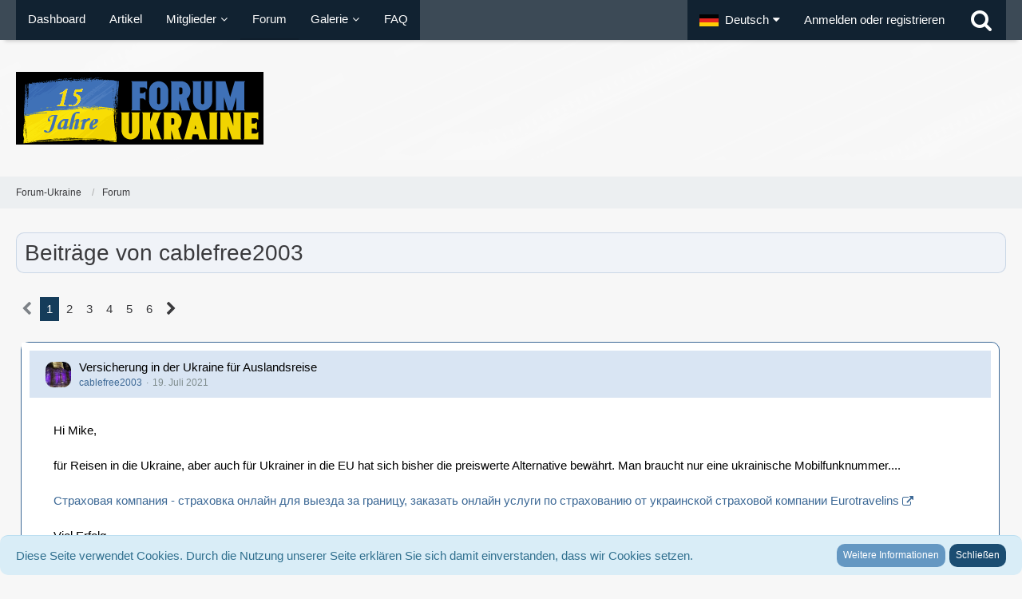

--- FILE ---
content_type: text/html; charset=UTF-8
request_url: https://forum-ukraine.de/forum/index.php?user-post-list/17568-cablefree2003/
body_size: 17415
content:


<!DOCTYPE html>
<html dir="ltr" lang="de">

<head>
		
	<title>Beiträge von cablefree2003 - Forum-Ukraine</title>
	
	<meta charset="utf-8">
<meta name="viewport" content="width=device-width, initial-scale=1">
<meta name="format-detection" content="telephone=no">
<meta name="description" content="Ukraine, Forum, Osteuropa, Politik, Reiseberichte, Binationale Ehen, Binationale Beziehungen, Russland, Krim, Kyiv, Kiew, Odessa, Donetsk, Ukrainisch">
<meta property="og:site_name" content="Forum-Ukraine">

<!-- Stylesheets -->
<link rel="stylesheet" type="text/css" href="https://forum-ukraine.de/style/style-3.css?m=1707656165"><link rel="preload" href="https://forum-ukraine.de/font/fontawesome-webfont.woff2?v=4.7.0" as="font" crossorigin type="font/woff2">


<script>
	var SID_ARG_2ND	= '';
	var WCF_PATH = 'https://forum-ukraine.de/';
	var WSC_API_URL = 'https://forum-ukraine.de/forum/';
	var SECURITY_TOKEN = 'e189be18a12ed4e16851bb1dadbc5466fb8f00b6a33f9654403431547cda959e-zvvfbmLAapkDaCCwYAeBFw==';
	var LANGUAGE_ID = 1;
	var LANGUAGE_USE_INFORMAL_VARIANT = false;
	var TIME_NOW = 1768841290;
	var LAST_UPDATE_TIME = 1707656157;
	var URL_LEGACY_MODE = false;
	var ENABLE_DEBUG_MODE = false;
	var ENABLE_PRODUCTION_DEBUG_MODE = false;
	var ENABLE_DEVELOPER_TOOLS = false;
	var WSC_API_VERSION = 2019;
	
	var REACTION_TYPES = {"7":{"title":"fodse","renderedIcon":"<img\n\tsrc=\"https:\/\/forum-ukraine.de\/images\/reaction\/7-fodse.jpg\"\n\talt=\"fodse\"\n\tclass=\"reactionType\"\n\tdata-reaction-type-id=\"7\"\n>","iconPath":"https:\/\/forum-ukraine.de\/images\/reaction\/7-fodse.jpg","showOrder":1,"reactionTypeID":7,"isAssignable":0},"1":{"title":"Gef\u00e4llt mir","renderedIcon":"<img\n\tsrc=\"https:\/\/forum-ukraine.de\/images\/reaction\/1-Zwischenablage03.jpg\"\n\talt=\"Gef\u00e4llt mir\"\n\tclass=\"reactionType\"\n\tdata-reaction-type-id=\"1\"\n>","iconPath":"https:\/\/forum-ukraine.de\/images\/reaction\/1-Zwischenablage03.jpg","showOrder":2,"reactionTypeID":1,"isAssignable":1},"2":{"title":"Danke","renderedIcon":"<img\n\tsrc=\"https:\/\/forum-ukraine.de\/images\/reaction\/thanks.svg\"\n\talt=\"Danke\"\n\tclass=\"reactionType\"\n\tdata-reaction-type-id=\"2\"\n>","iconPath":"https:\/\/forum-ukraine.de\/images\/reaction\/thanks.svg","showOrder":3,"reactionTypeID":2,"isAssignable":1},"3":{"title":"Haha","renderedIcon":"<img\n\tsrc=\"https:\/\/forum-ukraine.de\/images\/reaction\/haha.svg\"\n\talt=\"Haha\"\n\tclass=\"reactionType\"\n\tdata-reaction-type-id=\"3\"\n>","iconPath":"https:\/\/forum-ukraine.de\/images\/reaction\/haha.svg","showOrder":4,"reactionTypeID":3,"isAssignable":1},"4":{"title":"Verwirrend","renderedIcon":"<img\n\tsrc=\"https:\/\/forum-ukraine.de\/images\/reaction\/confused.svg\"\n\talt=\"Verwirrend\"\n\tclass=\"reactionType\"\n\tdata-reaction-type-id=\"4\"\n>","iconPath":"https:\/\/forum-ukraine.de\/images\/reaction\/confused.svg","showOrder":5,"reactionTypeID":4,"isAssignable":1},"5":{"title":"Traurig","renderedIcon":"<img\n\tsrc=\"https:\/\/forum-ukraine.de\/images\/reaction\/sad.svg\"\n\talt=\"Traurig\"\n\tclass=\"reactionType\"\n\tdata-reaction-type-id=\"5\"\n>","iconPath":"https:\/\/forum-ukraine.de\/images\/reaction\/sad.svg","showOrder":6,"reactionTypeID":5,"isAssignable":1},"6":{"title":"Gef\u00e4llt mir nicht","renderedIcon":"<img\n\tsrc=\"https:\/\/forum-ukraine.de\/images\/reaction\/6-Zwischenablage02.jpg\"\n\talt=\"Gef\u00e4llt mir nicht\"\n\tclass=\"reactionType\"\n\tdata-reaction-type-id=\"6\"\n>","iconPath":"https:\/\/forum-ukraine.de\/images\/reaction\/6-Zwischenablage02.jpg","showOrder":7,"reactionTypeID":6,"isAssignable":1}};
	
	</script>

<script src="https://forum-ukraine.de/js/WoltLabSuite.Core.tiny.min.js?v=1707656157"></script>
<script>
requirejs.config({
	baseUrl: 'https://forum-ukraine.de/js',
	urlArgs: 't=1707656157'
	
});

window.addEventListener('pageshow', function(event) {
	if (event.persisted) {
		window.location.reload();
	}
});

</script>
<script src="https://forum-ukraine.de/js/WoltLabSuite.Forum.tiny.min.js?v=1707656157"></script>
<script src="https://forum-ukraine.de/js/WoltLabSuite.Gallery.tiny.min.js?v=1707656157"></script>
<noscript>
	<style>
		.jsOnly {
			display: none !important;
		}
		
		.noJsOnly {
			display: block !important;
		}
	</style>
</noscript>

<script type="application/ld+json">
{
"@context": "http://schema.org",
"@type": "WebSite",
"url": "https:\/\/forum-ukraine.de\/",
"potentialAction": {
"@type": "SearchAction",
"target": "https:\/\/forum-ukraine.de\/index.php?search\/&q={search_term_string}",
"query-input": "required name=search_term_string"
}
}
</script>

<!-- Icons -->
<link rel="apple-touch-icon" sizes="180x180" href="https://forum-ukraine.de/images/favicon/default.apple-touch-icon.png">
<link rel="manifest" href="https://forum-ukraine.de/images/favicon/default.manifest.json">
<link rel="shortcut icon" href="https://forum-ukraine.de/images/favicon/default.favicon.ico">
<meta name="msapplication-config" content="https://forum-ukraine.de/images/favicon/default.browserconfig.xml">
<meta name="theme-color" content="#20405d">

<link rel="canonical" href="https://forum-ukraine.de/forum/index.php?user-post-list/17568-cablefree2003/">
		
						<link rel="next" href="https://forum-ukraine.de/forum/index.php?user-post-list/17568-cablefree2003/&amp;pageNo=2">
			</head>

<body id="tpl_wbb_userPostList"
	itemscope itemtype="http://schema.org/WebPage" itemid="https://forum-ukraine.de/forum/index.php?user-post-list/17568-cablefree2003/"	data-template="userPostList" data-application="wbb" data-page-id="67" data-page-identifier="com.woltlab.wbb.UserPostList"		class="">

<span id="top"></span>

<div id="pageContainer" class="pageContainer">
	
	
	<div id="pageHeaderContainer" class="pageHeaderContainer">
	<header id="pageHeader" class="pageHeader">
		<div id="pageHeaderPanel" class="pageHeaderPanel">
			<div class="layoutBoundary">
				<div class="box mainMenu" data-box-identifier="com.woltlab.wcf.MainMenu">
			
		
	<div class="boxContent">
		<nav aria-label="Hauptmenü">
	<ol class="boxMenu">
		
		
					<li class="" data-identifier="com.woltlab.wcf.Dashboard">
				<a href="https://forum-ukraine.de/" class="boxMenuLink">
					<span class="boxMenuLinkTitle">Dashboard</span>
									</a>
				
				</li>				
									<li class="" data-identifier="com.woltlab.wcf.ArticleList">
				<a href="https://forum-ukraine.de/index.php?article-list/" class="boxMenuLink">
					<span class="boxMenuLinkTitle">Artikel</span>
									</a>
				
				</li>				
									<li class=" boxMenuHasChildren" data-identifier="com.woltlab.wcf.MembersList">
				<a href="https://forum-ukraine.de/index.php?members-list/" class="boxMenuLink">
					<span class="boxMenuLinkTitle">Mitglieder</span>
									</a>
				
				<ol class="boxMenuDepth1">				
									<li class="" data-identifier="com.woltlab.wcf.RecentActivityList">
				<a href="https://forum-ukraine.de/index.php?recent-activity-list/" class="boxMenuLink">
					<span class="boxMenuLinkTitle">Letzte Aktivitäten</span>
									</a>
				
				</li>				
									<li class="" data-identifier="com.woltlab.wcf.UsersOnlineList">
				<a href="https://forum-ukraine.de/index.php?users-online-list/" class="boxMenuLink">
					<span class="boxMenuLinkTitle">Benutzer online</span>
									</a>
				
				</li>				
									<li class="" data-identifier="com.woltlab.wcf.Team">
				<a href="https://forum-ukraine.de/index.php?team/" class="boxMenuLink">
					<span class="boxMenuLinkTitle">Team</span>
									</a>
				
				</li>				
									<li class="" data-identifier="com.woltlab.wcf.UserSearch">
				<a href="https://forum-ukraine.de/index.php?user-search/" class="boxMenuLink">
					<span class="boxMenuLinkTitle">Mitgliedersuche</span>
									</a>
				
				</li>				
									</ol></li>									<li class="active" data-identifier="com.woltlab.wbb.BoardList">
				<a href="https://forum-ukraine.de/forum/" class="boxMenuLink" aria-current="page">
					<span class="boxMenuLinkTitle">Forum</span>
									</a>
				
				</li>				
									<li class=" boxMenuHasChildren" data-identifier="com.woltlab.gallery.Gallery">
				<a href="https://forum-ukraine.de/gallery/" class="boxMenuLink">
					<span class="boxMenuLinkTitle">Galerie</span>
									</a>
				
				<ol class="boxMenuDepth1">				
									<li class="" data-identifier="com.woltlab.gallery.AlbumList">
				<a href="https://forum-ukraine.de/gallery/index.php?album-list/" class="boxMenuLink">
					<span class="boxMenuLinkTitle">Alben</span>
									</a>
				
				</li>				
									</ol></li>									<li class="" data-identifier="dev.tkirch.wsc.faq.FaqQuestionList">
				<a href="https://forum-ukraine.de/index.php?faq-question-list/" class="boxMenuLink">
					<span class="boxMenuLinkTitle">FAQ</span>
									</a>
				
				</li>				
																	
		
	</ol>
</nav>	</div>
</div>				
				<nav id="topMenu" class="userPanel">
		
	<ul class="userPanelItems">
									<li id="pageLanguageContainer">
					</li>
										<!-- login box -->
				<li id="userLogin">
					<a class="loginLink" href="https://forum-ukraine.de/index.php?login/">Anmelden oder registrieren</a>
					<div id="loginForm" class="loginForm" style="display: none">
						<form method="post" action="https://forum-ukraine.de/index.php?login/">
							<section class="section loginFormLogin">
								<h2 class="sectionTitle">Anmeldung</h2>
								
								<dl>
									<dt><label for="username">Benutzername oder E-Mail-Adresse</label></dt>
									<dd>
										<input type="text" id="username" name="username" value="" required class="long" autocomplete="username">
									</dd>
								</dl>
								
								<dl>
									<dt><label for="password">Kennwort</label></dt>
									<dd>
										<input type="password" id="password" name="password" value="" class="long" autocomplete="current-password">
										<small><a href="https://forum-ukraine.de/index.php?lost-password/">Kennwort vergessen</a></small>
									</dd>
								</dl>
								
								
								
								<div class="userLoginButtons">
									<input type="submit" value="Absenden" accesskey="s">
									<input type="hidden" name="url" value="/forum/index.php?user-post-list/17568-cablefree2003/">
									<input type="hidden" name="t" value="e189be18a12ed4e16851bb1dadbc5466fb8f00b6a33f9654403431547cda959e-zvvfbmLAapkDaCCwYAeBFw==">
								</div>
							</section>
							
															<section class="section loginFormRegister">
									<h2 class="sectionTitle">Registrierung</h2>
									
									<p>Sie haben noch kein Benutzerkonto auf unserer Seite? <a href="https://forum-ukraine.de/index.php?register/">Registrieren Sie sich kostenlos</a> und nehmen Sie an unserer Community teil!</p>
									
									<div class="userLoginButtons">
										<a href="https://forum-ukraine.de/index.php?register/" class="button loginFormRegisterButton">Benutzerkonto erstellen</a>
									</div>
								</section>
														
															<section class="section loginFormThirdPartyLogin">
									<h2 class="sectionTitle">Anmeldung über Drittanbieter</h2>
									
									<dl>
										<dt></dt>
										<dd>
											<ul class="buttonList">
												<li id="facebookAuth" class="thirdPartyLogin">
															<a href="https://forum-ukraine.de/index.php?facebook-auth/" class="button thirdPartyLoginButton facebookLoginButton"><span class="icon icon24 fa-facebook-official"></span> <span>Mit Facebook anmelden</span></a>
														</li>
											</ul>
										</dd>
									</dl>
								</section>
							
						</form>
					</div>
					
					</li>
							
								
							
		<!-- page search -->
					<li class="jsOnly">
				<a href="#" id="userPanelSearchButton" class="jsTooltip" title="Suche"><span class="icon icon32 fa-search"></span> <span>Suche</span></a>
			</li>
			</ul>
</nav>
			</div>
		</div>
		
		<div id="pageHeaderFacade" class="pageHeaderFacade">
			<div class="layoutBoundary">
				<div id="pageHeaderLogo" class="pageHeaderLogo">
		
	<a href="https://forum-ukraine.de/forum/">
		<img src="https://forum-ukraine.de/images/style-3/pageLogo-5368760d.png" alt="" class="pageHeaderLogoLarge" height="91" width="310" loading="eager">
		<img src="https://forum-ukraine.de/images/default-logo-small.png" alt="" class="pageHeaderLogoSmall" height="60" width="110" loading="eager">
		
		
	</a>
</div>
				
					

		
		
			
	
<div id="pageHeaderSearch" class="pageHeaderSearch">
	<form method="post" action="https://forum-ukraine.de/index.php?search/">
		<div id="pageHeaderSearchInputContainer" class="pageHeaderSearchInputContainer">
			<div class="pageHeaderSearchType dropdown">
				<a href="#" class="button dropdownToggle"><span class="pageHeaderSearchTypeLabel">Alles</span></a>
				<ul class="dropdownMenu">
					<li><a href="#" data-extended-link="https://forum-ukraine.de/index.php?search/" data-object-type="everywhere">Alles</a></li>
					<li class="dropdownDivider"></li>
					
					
					
																		<li><a href="#" data-extended-link="https://forum-ukraine.de/index.php?search/&amp;types%5B%5D=com.woltlab.wcf.article" data-object-type="com.woltlab.wcf.article">Artikel</a></li>
																								<li><a href="#" data-extended-link="https://forum-ukraine.de/index.php?search/&amp;types%5B%5D=com.woltlab.wcf.page" data-object-type="com.woltlab.wcf.page">Seiten</a></li>
																																			<li><a href="#" data-extended-link="https://forum-ukraine.de/index.php?search/&amp;types%5B%5D=com.woltlab.wbb.post" data-object-type="com.woltlab.wbb.post">Forum</a></li>
																								<li><a href="#" data-extended-link="https://forum-ukraine.de/index.php?search/&amp;types%5B%5D=com.woltlab.gallery.image" data-object-type="com.woltlab.gallery.image">Galerie</a></li>
																								<li><a href="#" data-extended-link="https://forum-ukraine.de/index.php?search/&amp;types%5B%5D=dev.tkirch.wsc.faq.question" data-object-type="dev.tkirch.wsc.faq.question">FAQ</a></li>
																
					<li class="dropdownDivider"></li>
					<li><a class="pageHeaderSearchExtendedLink" href="https://forum-ukraine.de/index.php?search/">Erweiterte Suche</a></li>
				</ul>
			</div>
			
			<input type="search" name="q" id="pageHeaderSearchInput" class="pageHeaderSearchInput" placeholder="Suchbegriff eingeben" autocomplete="off" value="" required>
			
			<button class="pageHeaderSearchInputButton button" type="submit">
				<span class="icon icon16 fa-search pointer" title="Suche"></span>
			</button>
			
			<div id="pageHeaderSearchParameters"></div>
			
						
			<input type="hidden" name="t" value="e189be18a12ed4e16851bb1dadbc5466fb8f00b6a33f9654403431547cda959e-zvvfbmLAapkDaCCwYAeBFw==">
		</div>
	</form>
</div>

	</div>
		</div>
		
		</header>
	
	
</div>
	
	
	
	
	
	<div class="pageNavigation">
	<div class="layoutBoundary">
			<nav class="breadcrumbs" aria-label="Verlaufsnavigation">
		<ol itemprop="breadcrumb" itemscope itemtype="http://schema.org/BreadcrumbList">
			<li title="Forum-Ukraine" itemprop="itemListElement" itemscope itemtype="http://schema.org/ListItem">
							<a href="https://forum-ukraine.de/" itemprop="item"><span itemprop="name">Forum-Ukraine</span></a>
															<meta itemprop="position" content="1">
																					</li>
														
											<li title="Forum" itemprop="itemListElement" itemscope itemtype="http://schema.org/ListItem">
							<a href="https://forum-ukraine.de/forum/" itemprop="item"><span itemprop="name">Forum</span></a>
															<meta itemprop="position" content="2">
																					</li>
		</ol>
	</nav>
		
		
	</div>
</div>
	
	
	
	<section id="main" class="main" role="main">
		<div class="layoutBoundary">
			
			
			<div id="content" class="content">
								
																					
													<header class="contentHeader">
								<div class="contentHeaderTitle">
									<h1 class="contentTitle">Beiträge von cablefree2003</h1>
																	</div>
								
								
							</header>
																			
				
				
				
				
				
	<div class="paginationTop">
		<nav class="pagination" data-link="https://forum-ukraine.de/forum/index.php?user-post-list/17568-cablefree2003/&amp;pageNo=%d" data-pages="6">
<ul>
<li class="skip disabled"><span class="icon icon24 fa-chevron-left"></span></li>
<li class="active"><span>1</span><span class="invisible">Seite 1 von 6</span></li>
<li><a href="https://forum-ukraine.de/forum/index.php?user-post-list/17568-cablefree2003/&amp;pageNo=2" title="Seite 2">2</a></li>
<li><a href="https://forum-ukraine.de/forum/index.php?user-post-list/17568-cablefree2003/&amp;pageNo=3" title="Seite 3">3</a></li>
<li><a href="https://forum-ukraine.de/forum/index.php?user-post-list/17568-cablefree2003/&amp;pageNo=4" title="Seite 4">4</a></li>
<li><a href="https://forum-ukraine.de/forum/index.php?user-post-list/17568-cablefree2003/&amp;pageNo=5" title="Seite 5">5</a></li>
<li><a href="https://forum-ukraine.de/forum/index.php?user-post-list/17568-cablefree2003/&amp;pageNo=6" title="Seite 6">6</a></li>
<li class="skip"><a href="https://forum-ukraine.de/forum/index.php?user-post-list/17568-cablefree2003/&amp;pageNo=2" title="Nächste Seite" class="icon icon24 fa-chevron-right jsTooltip" rel="next"></a></li>
</ul></nav>
	</div>


	<div class="section">
		<ul class="messageList messageReducedList jsClipboardContainer" data-type="com.woltlab.wbb.post">
																				
				<li>
					<article class="wbbPost message messageReduced jsClipboardObject jsMessage"
					         data-object-id="293556" data-post-id="293556" data-can-edit="0" data-can-edit-inline="1"
					         data-is-closed="0" data-is-deleted="0" data-is-disabled="0"
					         data-can-close="" data-can-delete="" data-can-delete-completely="" data-can-enable="" data-can-restore=""
					>
						<div class="messageContent">
							<header class="messageHeader">
								<div class="box32 messageHeaderWrapper">
									<a href="https://forum-ukraine.de/index.php?user/17568-cablefree2003/" aria-hidden="true" tabindex="-1"><img src="https://forum-ukraine.de/images/avatars/b4/737-b4c60eb845ef58eaafd96473ce10ce4db632d333.webp" width="32" height="32" alt="" class="userAvatarImage" loading="lazy"></a>									
									<div class="messageHeaderBox">
										<h2 class="messageTitle">
											<a href="https://forum-ukraine.de/forum/index.php?thread/15125-versicherung-in-der-ukraine-f%C3%BCr-auslandsreise/&amp;postID=293556#post293556">Versicherung in der Ukraine für Auslandsreise</a>
										</h2>
										
										<ul class="messageHeaderMetaData">
											<li><a href="https://forum-ukraine.de/index.php?user/17568-cablefree2003/" data-object-id="17568" class="userLink username">cablefree2003</a></li>
											<li><a href="https://forum-ukraine.de/forum/index.php?thread/15125-versicherung-in-der-ukraine-f%C3%BCr-auslandsreise/&amp;postID=293556#post293556" class="permalink messagePublicationTime"><time datetime="2021-07-19T14:00:43+02:00" class="datetime" data-timestamp="1626696043" data-date="19. Juli 2021" data-time="14:00" data-offset="7200">19. Juli 2021</time></a></li>
											
											
										</ul>
										
										<ul class="messageStatus">
																																	
											
										</ul>
									</div>
								</div>
								
								<ul class="messageQuickOptions">
																		
																		
																		
									
								</ul>
								
								
							</header>
							
							<div class="messageBody">
								
								
								<div class="messageText">
									<p>Hi Mike,</p><p><br></p><p>für Reisen in die Ukraine, aber auch für Ukrainer in die EU hat sich bisher die preiswerte Alternative bewährt. Man braucht nur eine ukrainische Mobilfunknummer....</p><p><br></p><p><a href="https://eurotravelins.com.ua/" class="externalURL" target="_blank" rel="nofollow noopener noreferrer ugc">Cтраховая компания - cтраховка онлайн для выезда за границу, заказать онлайн услуги по страхованию от украинской страховой компании Eurotravelins</a></p><p><br></p><p>Viel Erfolg</p>								</div>
								
								
							</div>
							
							<footer class="messageFooter">
																
								
								
								<div class="messageFooterNotes">
																		
									
								</div>
								
								<div class="messageFooterGroup">
									<ul class="messageFooterButtons buttonList smallButtons jsMobileNavigation">
																				
									</ul>
								</div>
							</footer>
						</div>
					</article>
				</li>
																				
				<li>
					<article class="wbbPost message messageReduced jsClipboardObject jsMessage"
					         data-object-id="289011" data-post-id="289011" data-can-edit="0" data-can-edit-inline="1"
					         data-is-closed="0" data-is-deleted="0" data-is-disabled="0"
					         data-can-close="" data-can-delete="" data-can-delete-completely="" data-can-enable="" data-can-restore=""
					>
						<div class="messageContent">
							<header class="messageHeader">
								<div class="box32 messageHeaderWrapper">
									<a href="https://forum-ukraine.de/index.php?user/17568-cablefree2003/" aria-hidden="true" tabindex="-1"><img src="https://forum-ukraine.de/images/avatars/b4/737-b4c60eb845ef58eaafd96473ce10ce4db632d333.webp" width="32" height="32" alt="" class="userAvatarImage" loading="lazy"></a>									
									<div class="messageHeaderBox">
										<h2 class="messageTitle">
											<a href="https://forum-ukraine.de/forum/index.php?thread/14860-grenz%C3%B6ffnung-wiedereinreise-in-die-ukraine/&amp;postID=289011#post289011">Grenzöffnung - Wiedereinreise in die Ukraine</a>
										</h2>
										
										<ul class="messageHeaderMetaData">
											<li><a href="https://forum-ukraine.de/index.php?user/17568-cablefree2003/" data-object-id="17568" class="userLink username">cablefree2003</a></li>
											<li><a href="https://forum-ukraine.de/forum/index.php?thread/14860-grenz%C3%B6ffnung-wiedereinreise-in-die-ukraine/&amp;postID=289011#post289011" class="permalink messagePublicationTime"><time datetime="2021-04-30T23:12:03+02:00" class="datetime" data-timestamp="1619817123" data-date="30. April 2021" data-time="23:12" data-offset="7200">30. April 2021</time></a></li>
											
											
										</ul>
										
										<ul class="messageStatus">
																																	
											
										</ul>
									</div>
								</div>
								
								<ul class="messageQuickOptions">
																		
																		
																		
									
								</ul>
								
								
							</header>
							
							<div class="messageBody">
								
								
								<div class="messageText">
									<blockquote class="quoteBox collapsibleBbcode jsCollapsibleBbcode" cite="https://forum-ukraine.de/index.php/Thread/14860-Grenzöffnung-Wiedereinreise-in-die-Ukraine/?postID=289010#post289010">
	<div class="quoteBoxIcon">
					<a href="https://forum-ukraine.de/index.php?user/16274-derwiener/" class="userLink" data-object-id="16274" aria-hidden="true"><img src="https://forum-ukraine.de/images/avatars/4c/746-4cfd33e1958b23694320dd019d5140e890502ba0.webp" width="64" height="64" alt="" class="userAvatarImage" loading="lazy"></a>
			</div>
	
	<div class="quoteBoxTitle">
		<span class="quoteBoxTitle">
												<a href="https://forum-ukraine.de/index.php/Thread/14860-Grenzöffnung-Wiedereinreise-in-die-Ukraine/?postID=289010#post289010">Zitat von DerWiener</a>
									</span>
	</div>
	
	<div class="quoteBoxContent">
		<p>Und dann fährst Du noch mit dem Auto? Sitzt ja 2 Tage im Auto, bist geschlaucht und zahlt 200 bis 300 für An- und Rückreise. <br>Da ist Fliegen schneller UND günstiger.</p>
	</div>
	
	</blockquote><p><br></p><p>Ja klar, besser als im Griff Pandemie. Für mich ist die Reise mit dem Auto so erlebnisreich und man lernt Mensch und Land kennen. Klar wäre fliegen günstiger, aber nur halb so interessant <img src="https://forum-ukraine.de/images/smilies/emojione/1f609.png" alt=";)" title="wink" class="smiley" srcset="https://forum-ukraine.de/images/smilies/emojione/1f609@2x.png 2x" height="23" width="23" loading="eager"></p>								</div>
								
								
							</div>
							
							<footer class="messageFooter">
																
								
								
								<div class="messageFooterNotes">
																		
									
								</div>
								
								<div class="messageFooterGroup">
									<ul class="messageFooterButtons buttonList smallButtons jsMobileNavigation">
																				
									</ul>
								</div>
							</footer>
						</div>
					</article>
				</li>
																				
				<li>
					<article class="wbbPost message messageReduced jsClipboardObject jsMessage"
					         data-object-id="289007" data-post-id="289007" data-can-edit="0" data-can-edit-inline="1"
					         data-is-closed="0" data-is-deleted="0" data-is-disabled="0"
					         data-can-close="" data-can-delete="" data-can-delete-completely="" data-can-enable="" data-can-restore=""
					>
						<div class="messageContent">
							<header class="messageHeader">
								<div class="box32 messageHeaderWrapper">
									<a href="https://forum-ukraine.de/index.php?user/17568-cablefree2003/" aria-hidden="true" tabindex="-1"><img src="https://forum-ukraine.de/images/avatars/b4/737-b4c60eb845ef58eaafd96473ce10ce4db632d333.webp" width="32" height="32" alt="" class="userAvatarImage" loading="lazy"></a>									
									<div class="messageHeaderBox">
										<h2 class="messageTitle">
											<a href="https://forum-ukraine.de/forum/index.php?thread/14860-grenz%C3%B6ffnung-wiedereinreise-in-die-ukraine/&amp;postID=289007#post289007">Grenzöffnung - Wiedereinreise in die Ukraine</a>
										</h2>
										
										<ul class="messageHeaderMetaData">
											<li><a href="https://forum-ukraine.de/index.php?user/17568-cablefree2003/" data-object-id="17568" class="userLink username">cablefree2003</a></li>
											<li><a href="https://forum-ukraine.de/forum/index.php?thread/14860-grenz%C3%B6ffnung-wiedereinreise-in-die-ukraine/&amp;postID=289007#post289007" class="permalink messagePublicationTime"><time datetime="2021-04-30T17:55:57+02:00" class="datetime" data-timestamp="1619798157" data-date="30. April 2021" data-time="17:55" data-offset="7200">30. April 2021</time></a></li>
											
											
										</ul>
										
										<ul class="messageStatus">
																																	
											
										</ul>
									</div>
								</div>
								
								<ul class="messageQuickOptions">
																		
																		
																		
									
								</ul>
								
								
							</header>
							
							<div class="messageBody">
								
								
								<div class="messageText">
									<p>Also, ich war beim Gurgeltest und kann den Test nur empfehlen, ist angenehmer, nur 20 Sekunden gurgeln mit ner salzigen Lösung und gut ist. Mir ein Stäbchen reinschieben zu lassen ist einfach nicht mein Ding ;-).</p><p><br></p><p>Ging auch flott, man musste sich vorher anmelden und bezahlen im Internet. Dann kam der QR Code der bei der Entnahme nur gescannt wird.</p>								</div>
								
								
							</div>
							
							<footer class="messageFooter">
																
								
								
								<div class="messageFooterNotes">
																		
									
								</div>
								
								<div class="messageFooterGroup">
									<ul class="messageFooterButtons buttonList smallButtons jsMobileNavigation">
																				
									</ul>
								</div>
							</footer>
						</div>
					</article>
				</li>
																				
				<li>
					<article class="wbbPost message messageReduced jsClipboardObject jsMessage"
					         data-object-id="288994" data-post-id="288994" data-can-edit="0" data-can-edit-inline="1"
					         data-is-closed="0" data-is-deleted="0" data-is-disabled="0"
					         data-can-close="" data-can-delete="" data-can-delete-completely="" data-can-enable="" data-can-restore=""
					>
						<div class="messageContent">
							<header class="messageHeader">
								<div class="box32 messageHeaderWrapper">
									<a href="https://forum-ukraine.de/index.php?user/17568-cablefree2003/" aria-hidden="true" tabindex="-1"><img src="https://forum-ukraine.de/images/avatars/b4/737-b4c60eb845ef58eaafd96473ce10ce4db632d333.webp" width="32" height="32" alt="" class="userAvatarImage" loading="lazy"></a>									
									<div class="messageHeaderBox">
										<h2 class="messageTitle">
											<a href="https://forum-ukraine.de/forum/index.php?thread/14860-grenz%C3%B6ffnung-wiedereinreise-in-die-ukraine/&amp;postID=288994#post288994">Grenzöffnung - Wiedereinreise in die Ukraine</a>
										</h2>
										
										<ul class="messageHeaderMetaData">
											<li><a href="https://forum-ukraine.de/index.php?user/17568-cablefree2003/" data-object-id="17568" class="userLink username">cablefree2003</a></li>
											<li><a href="https://forum-ukraine.de/forum/index.php?thread/14860-grenz%C3%B6ffnung-wiedereinreise-in-die-ukraine/&amp;postID=288994#post288994" class="permalink messagePublicationTime"><time datetime="2021-04-30T12:14:29+02:00" class="datetime" data-timestamp="1619777669" data-date="30. April 2021" data-time="12:14" data-offset="7200">30. April 2021</time></a></li>
											
											
										</ul>
										
										<ul class="messageStatus">
																																	
											
										</ul>
									</div>
								</div>
								
								<ul class="messageQuickOptions">
																		
																		
																		
									
								</ul>
								
								
							</header>
							
							<div class="messageBody">
								
								
								<div class="messageText">
									<p>Ein paar Tage Freilauf habe ich ja, ich würde ja mal gern Charkiw oder Mariupol besuchen.</p><p><br></p><p>Kennt einer die Situtaion dort? Ist alles zu oder ist es wie in Lviv oder Odessa?</p>								</div>
								
								
							</div>
							
							<footer class="messageFooter">
																
								
								
								<div class="messageFooterNotes">
																		
									
								</div>
								
								<div class="messageFooterGroup">
									<ul class="messageFooterButtons buttonList smallButtons jsMobileNavigation">
																				
									</ul>
								</div>
							</footer>
						</div>
					</article>
				</li>
																				
				<li>
					<article class="wbbPost message messageReduced jsClipboardObject jsMessage"
					         data-object-id="288993" data-post-id="288993" data-can-edit="0" data-can-edit-inline="1"
					         data-is-closed="0" data-is-deleted="0" data-is-disabled="0"
					         data-can-close="" data-can-delete="" data-can-delete-completely="" data-can-enable="" data-can-restore=""
					>
						<div class="messageContent">
							<header class="messageHeader">
								<div class="box32 messageHeaderWrapper">
									<a href="https://forum-ukraine.de/index.php?user/17568-cablefree2003/" aria-hidden="true" tabindex="-1"><img src="https://forum-ukraine.de/images/avatars/b4/737-b4c60eb845ef58eaafd96473ce10ce4db632d333.webp" width="32" height="32" alt="" class="userAvatarImage" loading="lazy"></a>									
									<div class="messageHeaderBox">
										<h2 class="messageTitle">
											<a href="https://forum-ukraine.de/forum/index.php?thread/14860-grenz%C3%B6ffnung-wiedereinreise-in-die-ukraine/&amp;postID=288993#post288993">Grenzöffnung - Wiedereinreise in die Ukraine</a>
										</h2>
										
										<ul class="messageHeaderMetaData">
											<li><a href="https://forum-ukraine.de/index.php?user/17568-cablefree2003/" data-object-id="17568" class="userLink username">cablefree2003</a></li>
											<li><a href="https://forum-ukraine.de/forum/index.php?thread/14860-grenz%C3%B6ffnung-wiedereinreise-in-die-ukraine/&amp;postID=288993#post288993" class="permalink messagePublicationTime"><time datetime="2021-04-30T12:06:23+02:00" class="datetime" data-timestamp="1619777183" data-date="30. April 2021" data-time="12:06" data-offset="7200">30. April 2021</time></a></li>
											
											
										</ul>
										
										<ul class="messageStatus">
																																	
											
										</ul>
									</div>
								</div>
								
								<ul class="messageQuickOptions">
																		
																		
																		
									
								</ul>
								
								
							</header>
							
							<div class="messageBody">
								
								
								<div class="messageText">
									<p>Aufgrund der so "tollen" Situation in DE habe ich beschlossen, ein paar Tage nach UA zu fahren. Der vorher angesprochene PCR Gurgeltest mit Zertifikat in Englisch kostet in Dresden 34,95€. Ich werde mit dem Auto losfahren und hoffe , dass ab Sonntag nicht mehr so viel Verkehr an der Grenze PL/UA ist.</p>								</div>
								
								
							</div>
							
							<footer class="messageFooter">
																
								
								
								<div class="messageFooterNotes">
																		
									
								</div>
								
								<div class="messageFooterGroup">
									<ul class="messageFooterButtons buttonList smallButtons jsMobileNavigation">
																				
									</ul>
								</div>
							</footer>
						</div>
					</article>
				</li>
																				
				<li>
					<article class="wbbPost message messageReduced jsClipboardObject jsMessage"
					         data-object-id="288734" data-post-id="288734" data-can-edit="0" data-can-edit-inline="1"
					         data-is-closed="0" data-is-deleted="0" data-is-disabled="0"
					         data-can-close="" data-can-delete="" data-can-delete-completely="" data-can-enable="" data-can-restore=""
					>
						<div class="messageContent">
							<header class="messageHeader">
								<div class="box32 messageHeaderWrapper">
									<a href="https://forum-ukraine.de/index.php?user/17568-cablefree2003/" aria-hidden="true" tabindex="-1"><img src="https://forum-ukraine.de/images/avatars/b4/737-b4c60eb845ef58eaafd96473ce10ce4db632d333.webp" width="32" height="32" alt="" class="userAvatarImage" loading="lazy"></a>									
									<div class="messageHeaderBox">
										<h2 class="messageTitle">
											<a href="https://forum-ukraine.de/forum/index.php?thread/15082-einreise-stempel-trotz-visa-d/&amp;postID=288734#post288734">Einreise Stempel trotz Visa D</a>
										</h2>
										
										<ul class="messageHeaderMetaData">
											<li><a href="https://forum-ukraine.de/index.php?user/17568-cablefree2003/" data-object-id="17568" class="userLink username">cablefree2003</a></li>
											<li><a href="https://forum-ukraine.de/forum/index.php?thread/15082-einreise-stempel-trotz-visa-d/&amp;postID=288734#post288734" class="permalink messagePublicationTime"><time datetime="2021-04-25T23:22:48+02:00" class="datetime" data-timestamp="1619385768" data-date="25. April 2021" data-time="23:22" data-offset="7200">25. April 2021</time></a></li>
											
											
										</ul>
										
										<ul class="messageStatus">
																																	
											
										</ul>
									</div>
								</div>
								
								<ul class="messageQuickOptions">
																		
																		
																		
									
								</ul>
								
								
							</header>
							
							<div class="messageBody">
								
								
								<div class="messageText">
									<blockquote class="quoteBox collapsibleBbcode jsCollapsibleBbcode" cite="https://forum-ukraine.de/index.php/Thread/15082-Einreise-Stempel-trotz-Visa-D/?postID=288733#post288733">
	<div class="quoteBoxIcon">
					<a href="https://forum-ukraine.de/index.php?user/16248-obm100/" class="userLink" data-object-id="16248" aria-hidden="true"><img src="https://forum-ukraine.de/images/avatars/09/887-099b53ba7b7c59c0921833bd9fbd0c1d38caf4eb.webp" width="64" height="64" alt="" class="userAvatarImage" loading="lazy"></a>
			</div>
	
	<div class="quoteBoxTitle">
		<span class="quoteBoxTitle">
												<a href="https://forum-ukraine.de/index.php/Thread/15082-Einreise-Stempel-trotz-Visa-D/?postID=288733#post288733">Zitat von OBM100</a>
									</span>
	</div>
	
	<div class="quoteBoxContent">
		<p>Ah ja, du hattest schon mal was davon gepostet vor ein, zwei Jahren,  nicht?</p>
	</div>
	
	</blockquote><p><br></p><p>Ja, hatte ich vor mehr als einem Jahr initiiert. Bisher beziehe ich die Unterstützung über Firmen in Osteuropa, welche nicht schlecht verdienen. Ich mag die Ukrainer sehr und würde Ihnen auch etwas zukommen lassen. Allerdings sind es kluge Menschen mit Potenzial, was aber nicht genutzt wird. Leider sieht man ganz klar, dass die Ukrainer auf dem internationalen Parkett keine so gute Figur machen.</p><p><br></p><p>Man sieht ganz klar, dass die letzten 150 Jahre dieses Volk sehr geprägt haben.</p>								</div>
								
								
							</div>
							
							<footer class="messageFooter">
																
								
								
								<div class="messageFooterNotes">
																		
									
								</div>
								
								<div class="messageFooterGroup">
									<ul class="messageFooterButtons buttonList smallButtons jsMobileNavigation">
																				
									</ul>
								</div>
							</footer>
						</div>
					</article>
				</li>
																				
				<li>
					<article class="wbbPost message messageReduced jsClipboardObject jsMessage"
					         data-object-id="288718" data-post-id="288718" data-can-edit="0" data-can-edit-inline="1"
					         data-is-closed="0" data-is-deleted="0" data-is-disabled="0"
					         data-can-close="" data-can-delete="" data-can-delete-completely="" data-can-enable="" data-can-restore=""
					>
						<div class="messageContent">
							<header class="messageHeader">
								<div class="box32 messageHeaderWrapper">
									<a href="https://forum-ukraine.de/index.php?user/17568-cablefree2003/" aria-hidden="true" tabindex="-1"><img src="https://forum-ukraine.de/images/avatars/b4/737-b4c60eb845ef58eaafd96473ce10ce4db632d333.webp" width="32" height="32" alt="" class="userAvatarImage" loading="lazy"></a>									
									<div class="messageHeaderBox">
										<h2 class="messageTitle">
											<a href="https://forum-ukraine.de/forum/index.php?thread/15082-einreise-stempel-trotz-visa-d/&amp;postID=288718#post288718">Einreise Stempel trotz Visa D</a>
										</h2>
										
										<ul class="messageHeaderMetaData">
											<li><a href="https://forum-ukraine.de/index.php?user/17568-cablefree2003/" data-object-id="17568" class="userLink username">cablefree2003</a></li>
											<li><a href="https://forum-ukraine.de/forum/index.php?thread/15082-einreise-stempel-trotz-visa-d/&amp;postID=288718#post288718" class="permalink messagePublicationTime"><time datetime="2021-04-25T19:35:55+02:00" class="datetime" data-timestamp="1619372155" data-date="25. April 2021" data-time="19:35" data-offset="7200">25. April 2021</time></a></li>
											
											
										</ul>
										
										<ul class="messageStatus">
																																	
											
										</ul>
									</div>
								</div>
								
								<ul class="messageQuickOptions">
																		
																		
																		
									
								</ul>
								
								
							</header>
							
							<div class="messageBody">
								
								
								<div class="messageText">
									<p>Bin in der IT und habe früher Leistungen in Osteuropa von anderen Firmen eigekauft. Nun versuche ich es mal direkt.... Mal schauen...ist nicht einfach gutes Personal zu finden</p>								</div>
								
								
							</div>
							
							<footer class="messageFooter">
																
								
								
								<div class="messageFooterNotes">
																		
									
								</div>
								
								<div class="messageFooterGroup">
									<ul class="messageFooterButtons buttonList smallButtons jsMobileNavigation">
																				
									</ul>
								</div>
							</footer>
						</div>
					</article>
				</li>
																				
				<li>
					<article class="wbbPost message messageReduced jsClipboardObject jsMessage"
					         data-object-id="288699" data-post-id="288699" data-can-edit="0" data-can-edit-inline="1"
					         data-is-closed="0" data-is-deleted="0" data-is-disabled="0"
					         data-can-close="" data-can-delete="" data-can-delete-completely="" data-can-enable="" data-can-restore=""
					>
						<div class="messageContent">
							<header class="messageHeader">
								<div class="box32 messageHeaderWrapper">
									<a href="https://forum-ukraine.de/index.php?user/17568-cablefree2003/" aria-hidden="true" tabindex="-1"><img src="https://forum-ukraine.de/images/avatars/b4/737-b4c60eb845ef58eaafd96473ce10ce4db632d333.webp" width="32" height="32" alt="" class="userAvatarImage" loading="lazy"></a>									
									<div class="messageHeaderBox">
										<h2 class="messageTitle">
											<a href="https://forum-ukraine.de/forum/index.php?thread/15082-einreise-stempel-trotz-visa-d/&amp;postID=288699#post288699">Einreise Stempel trotz Visa D</a>
										</h2>
										
										<ul class="messageHeaderMetaData">
											<li><a href="https://forum-ukraine.de/index.php?user/17568-cablefree2003/" data-object-id="17568" class="userLink username">cablefree2003</a></li>
											<li><a href="https://forum-ukraine.de/forum/index.php?thread/15082-einreise-stempel-trotz-visa-d/&amp;postID=288699#post288699" class="permalink messagePublicationTime"><time datetime="2021-04-25T17:43:36+02:00" class="datetime" data-timestamp="1619365416" data-date="25. April 2021" data-time="17:43" data-offset="7200">25. April 2021</time></a></li>
											
											
										</ul>
										
										<ul class="messageStatus">
																																	
											
										</ul>
									</div>
								</div>
								
								<ul class="messageQuickOptions">
																		
																		
																		
									
								</ul>
								
								
							</header>
							
							<div class="messageBody">
								
								
								<div class="messageText">
									<blockquote class="quoteBox collapsibleBbcode jsCollapsibleBbcode" cite="https://forum-ukraine.de/index.php/Thread/15082-Einreise-Stempel-trotz-Visa-D/?postID=288696#post288696">
	<div class="quoteBoxIcon">
					<a href="https://forum-ukraine.de/index.php?user/17368-klempner/" class="userLink" data-object-id="17368" aria-hidden="true"><img src="https://forum-ukraine.de/images/avatars/11/859-11bbd001a71e645ea74c81c1c1b72a338e16cdc4.webp" width="64" height="64" alt="" class="userAvatarImage" loading="lazy"></a>
			</div>
	
	<div class="quoteBoxTitle">
		<span class="quoteBoxTitle">
												<a href="https://forum-ukraine.de/index.php/Thread/15082-Einreise-Stempel-trotz-Visa-D/?postID=288696#post288696">Zitat von Klempner</a>
									</span>
	</div>
	
	<div class="quoteBoxContent">
		<p><a href="https://forum-ukraine.de/index.php/User/17568-cablefree2003/">@cablefree2003</a></p><p><br></p><p>Aus welchen Gründen bekommst du die Posvidka erteilt?</p>
	</div>
	
	</blockquote><p><br></p><p>Firmengründung, lohnt sich mehr als heiraten <img src="https://forum-ukraine.de/images/smilies/emojione/1f609.png" alt=";)" title="wink" class="smiley" srcset="https://forum-ukraine.de/images/smilies/emojione/1f609@2x.png 2x" height="23" width="23" loading="eager"></p><p><br></p><p>Bei einer Firma hat man wenigstens eine Chance auf Profit.....</p>								</div>
								
								
							</div>
							
							<footer class="messageFooter">
																
								
								
								<div class="messageFooterNotes">
																		
									
								</div>
								
								<div class="messageFooterGroup">
									<ul class="messageFooterButtons buttonList smallButtons jsMobileNavigation">
																				
									</ul>
								</div>
							</footer>
						</div>
					</article>
				</li>
																				
				<li>
					<article class="wbbPost message messageReduced jsClipboardObject jsMessage"
					         data-object-id="288686" data-post-id="288686" data-can-edit="0" data-can-edit-inline="1"
					         data-is-closed="0" data-is-deleted="0" data-is-disabled="0"
					         data-can-close="" data-can-delete="" data-can-delete-completely="" data-can-enable="" data-can-restore=""
					>
						<div class="messageContent">
							<header class="messageHeader">
								<div class="box32 messageHeaderWrapper">
									<a href="https://forum-ukraine.de/index.php?user/17568-cablefree2003/" aria-hidden="true" tabindex="-1"><img src="https://forum-ukraine.de/images/avatars/b4/737-b4c60eb845ef58eaafd96473ce10ce4db632d333.webp" width="32" height="32" alt="" class="userAvatarImage" loading="lazy"></a>									
									<div class="messageHeaderBox">
										<h2 class="messageTitle">
											<a href="https://forum-ukraine.de/forum/index.php?thread/15082-einreise-stempel-trotz-visa-d/&amp;postID=288686#post288686">Einreise Stempel trotz Visa D</a>
										</h2>
										
										<ul class="messageHeaderMetaData">
											<li><a href="https://forum-ukraine.de/index.php?user/17568-cablefree2003/" data-object-id="17568" class="userLink username">cablefree2003</a></li>
											<li><a href="https://forum-ukraine.de/forum/index.php?thread/15082-einreise-stempel-trotz-visa-d/&amp;postID=288686#post288686" class="permalink messagePublicationTime"><time datetime="2021-04-25T14:44:03+02:00" class="datetime" data-timestamp="1619354643" data-date="25. April 2021" data-time="14:44" data-offset="7200">25. April 2021</time></a></li>
											
											
										</ul>
										
										<ul class="messageStatus">
																																	
											
										</ul>
									</div>
								</div>
								
								<ul class="messageQuickOptions">
																		
																		
																		
									
								</ul>
								
								
							</header>
							
							<div class="messageBody">
								
								
								<div class="messageText">
									<blockquote class="quoteBox collapsibleBbcode jsCollapsibleBbcode" cite="https://forum-ukraine.de/index.php/Thread/15082-Einreise-Stempel-trotz-Visa-D/?postID=288684#post288684">
	<div class="quoteBoxIcon">
					<a href="https://forum-ukraine.de/index.php?user/16515-stuttgarter/" class="userLink" data-object-id="16515" aria-hidden="true"><img src="[data-uri]" width="64" height="64" alt="" class="userAvatarImage"></a>
			</div>
	
	<div class="quoteBoxTitle">
		<span class="quoteBoxTitle">
												<a href="https://forum-ukraine.de/index.php/Thread/15082-Einreise-Stempel-trotz-Visa-D/?postID=288684#post288684">Zitat von Stuttgarter</a>
									</span>
	</div>
	
	<div class="quoteBoxContent">
		<p>Wenn man mit dem UA-Pass mit EU-Aufenthaltstitel (mit dem Flugzeug) in/aus der EU ein- oder ausreist, bekommt man auch immer nen Ein- bzw. Ausreisestempel... Eben spiegelverkehrt wie die EU-Bürger in der UA.</p><p><br></p><p>Ganz ohne Stenpel geht es nur, wenn man einen EU-Pass <strong>und </strong>eine UA-Pass (also beide Nationalitäten) hat.<br>Ausreise aus der EU mit dem  EU-Pass - Einreise in die UA mit dem UA-Pass, Ausreise aus der UA mit dem UA-Pass - Einreise in die EU mit dem EU-Pass.</p>
	</div>
	
	</blockquote><p><br></p><p>Ich habe mal bei der Einreise von UA nach Polen nur den deutschen Personalausweis abgegeben, fanden die polnischen Grenzer nicht so witzig, obwohl ausreichend....</p>								</div>
								
								
							</div>
							
							<footer class="messageFooter">
																
								
								
								<div class="messageFooterNotes">
																		
									
								</div>
								
								<div class="messageFooterGroup">
									<ul class="messageFooterButtons buttonList smallButtons jsMobileNavigation">
																				
									</ul>
								</div>
							</footer>
						</div>
					</article>
				</li>
																				
				<li>
					<article class="wbbPost message messageReduced jsClipboardObject jsMessage"
					         data-object-id="288685" data-post-id="288685" data-can-edit="0" data-can-edit-inline="1"
					         data-is-closed="0" data-is-deleted="0" data-is-disabled="0"
					         data-can-close="" data-can-delete="" data-can-delete-completely="" data-can-enable="" data-can-restore=""
					>
						<div class="messageContent">
							<header class="messageHeader">
								<div class="box32 messageHeaderWrapper">
									<a href="https://forum-ukraine.de/index.php?user/17568-cablefree2003/" aria-hidden="true" tabindex="-1"><img src="https://forum-ukraine.de/images/avatars/b4/737-b4c60eb845ef58eaafd96473ce10ce4db632d333.webp" width="32" height="32" alt="" class="userAvatarImage" loading="lazy"></a>									
									<div class="messageHeaderBox">
										<h2 class="messageTitle">
											<a href="https://forum-ukraine.de/forum/index.php?thread/15082-einreise-stempel-trotz-visa-d/&amp;postID=288685#post288685">Einreise Stempel trotz Visa D</a>
										</h2>
										
										<ul class="messageHeaderMetaData">
											<li><a href="https://forum-ukraine.de/index.php?user/17568-cablefree2003/" data-object-id="17568" class="userLink username">cablefree2003</a></li>
											<li><a href="https://forum-ukraine.de/forum/index.php?thread/15082-einreise-stempel-trotz-visa-d/&amp;postID=288685#post288685" class="permalink messagePublicationTime"><time datetime="2021-04-25T14:42:33+02:00" class="datetime" data-timestamp="1619354553" data-date="25. April 2021" data-time="14:42" data-offset="7200">25. April 2021</time></a></li>
											
											
										</ul>
										
										<ul class="messageStatus">
																																	
											
										</ul>
									</div>
								</div>
								
								<ul class="messageQuickOptions">
																		
																		
																		
									
								</ul>
								
								
							</header>
							
							<div class="messageBody">
								
								
								<div class="messageText">
									<blockquote class="quoteBox collapsibleBbcode jsCollapsibleBbcode" cite="https://forum-ukraine.de/index.php/Thread/15082-Einreise-Stempel-trotz-Visa-D/?postID=288680#post288680">
	<div class="quoteBoxIcon">
					<a href="https://forum-ukraine.de/index.php?user/17368-klempner/" class="userLink" data-object-id="17368" aria-hidden="true"><img src="https://forum-ukraine.de/images/avatars/11/859-11bbd001a71e645ea74c81c1c1b72a338e16cdc4.webp" width="64" height="64" alt="" class="userAvatarImage" loading="lazy"></a>
			</div>
	
	<div class="quoteBoxTitle">
		<span class="quoteBoxTitle">
												<a href="https://forum-ukraine.de/index.php/Thread/15082-Einreise-Stempel-trotz-Visa-D/?postID=288680#post288680">Zitat von Klempner</a>
									</span>
	</div>
	
	<div class="quoteBoxContent">
		<p>Zweiter Reisepass.<br>Machen viele Langzeitreisende.<br>Die Passämter zicken wohl etwas rum, aber wird dann doch erteilt</p>
	</div>
	
	</blockquote><p><br></p><p>Danke, aber mir wurde gesagt, dass es nicht so gern gesehen wird, wenn man zwischen Beantragung der Posividka und Erhalt nicht am gemeldeten Ort ist. Aber es scheint nicht zwingend zu sein.</p><p><br></p><p>Leider ist ein zweiter Pass dafür keine Lösung, weil die Behörden immer den Paß sehen wollen.....</p>								</div>
								
								
							</div>
							
							<footer class="messageFooter">
																
								
								
								<div class="messageFooterNotes">
																		
									
								</div>
								
								<div class="messageFooterGroup">
									<ul class="messageFooterButtons buttonList smallButtons jsMobileNavigation">
																				
									</ul>
								</div>
							</footer>
						</div>
					</article>
				</li>
																				
				<li>
					<article class="wbbPost message messageReduced jsClipboardObject jsMessage"
					         data-object-id="288679" data-post-id="288679" data-can-edit="0" data-can-edit-inline="1"
					         data-is-closed="0" data-is-deleted="0" data-is-disabled="0"
					         data-can-close="" data-can-delete="" data-can-delete-completely="" data-can-enable="" data-can-restore=""
					>
						<div class="messageContent">
							<header class="messageHeader">
								<div class="box32 messageHeaderWrapper">
									<a href="https://forum-ukraine.de/index.php?user/17568-cablefree2003/" aria-hidden="true" tabindex="-1"><img src="https://forum-ukraine.de/images/avatars/b4/737-b4c60eb845ef58eaafd96473ce10ce4db632d333.webp" width="32" height="32" alt="" class="userAvatarImage" loading="lazy"></a>									
									<div class="messageHeaderBox">
										<h2 class="messageTitle">
											<a href="https://forum-ukraine.de/forum/index.php?thread/15082-einreise-stempel-trotz-visa-d/&amp;postID=288679#post288679">Einreise Stempel trotz Visa D</a>
										</h2>
										
										<ul class="messageHeaderMetaData">
											<li><a href="https://forum-ukraine.de/index.php?user/17568-cablefree2003/" data-object-id="17568" class="userLink username">cablefree2003</a></li>
											<li><a href="https://forum-ukraine.de/forum/index.php?thread/15082-einreise-stempel-trotz-visa-d/&amp;postID=288679#post288679" class="permalink messagePublicationTime"><time datetime="2021-04-25T13:05:37+02:00" class="datetime" data-timestamp="1619348737" data-date="25. April 2021" data-time="13:05" data-offset="7200">25. April 2021</time></a></li>
											
											
										</ul>
										
										<ul class="messageStatus">
																																	
											
										</ul>
									</div>
								</div>
								
								<ul class="messageQuickOptions">
																		
																		
																		
									
								</ul>
								
								
							</header>
							
							<div class="messageBody">
								
								
								<div class="messageText">
									<p>Super, vielen Dank für die Info, wollte halt für die Zeit zur Eitelung der Posvidka wieder ausreisen....ohne Stempel kein Problem, aber nun muss ich schauen</p>								</div>
								
								
							</div>
							
							<footer class="messageFooter">
																
								
								
								<div class="messageFooterNotes">
																		
									
								</div>
								
								<div class="messageFooterGroup">
									<ul class="messageFooterButtons buttonList smallButtons jsMobileNavigation">
																				
									</ul>
								</div>
							</footer>
						</div>
					</article>
				</li>
																				
				<li>
					<article class="wbbPost message messageReduced jsClipboardObject jsMessage"
					         data-object-id="288656" data-post-id="288656" data-can-edit="0" data-can-edit-inline="1"
					         data-is-closed="0" data-is-deleted="0" data-is-disabled="0"
					         data-can-close="" data-can-delete="" data-can-delete-completely="" data-can-enable="" data-can-restore=""
					>
						<div class="messageContent">
							<header class="messageHeader">
								<div class="box32 messageHeaderWrapper">
									<a href="https://forum-ukraine.de/index.php?user/17568-cablefree2003/" aria-hidden="true" tabindex="-1"><img src="https://forum-ukraine.de/images/avatars/b4/737-b4c60eb845ef58eaafd96473ce10ce4db632d333.webp" width="32" height="32" alt="" class="userAvatarImage" loading="lazy"></a>									
									<div class="messageHeaderBox">
										<h2 class="messageTitle">
											<a href="https://forum-ukraine.de/forum/index.php?thread/15082-einreise-stempel-trotz-visa-d/&amp;postID=288656#post288656">Einreise Stempel trotz Visa D</a>
										</h2>
										
										<ul class="messageHeaderMetaData">
											<li><a href="https://forum-ukraine.de/index.php?user/17568-cablefree2003/" data-object-id="17568" class="userLink username">cablefree2003</a></li>
											<li><a href="https://forum-ukraine.de/forum/index.php?thread/15082-einreise-stempel-trotz-visa-d/&amp;postID=288656#post288656" class="permalink messagePublicationTime"><time datetime="2021-04-24T22:19:13+02:00" class="datetime" data-timestamp="1619295553" data-date="24. April 2021" data-time="22:19" data-offset="7200">24. April 2021</time></a></li>
											
											
										</ul>
										
										<ul class="messageStatus">
																																	
											
										</ul>
									</div>
								</div>
								
								<ul class="messageQuickOptions">
																		
																		
																		
									
								</ul>
								
								
							</header>
							
							<div class="messageBody">
								
								
								<div class="messageText">
									<p>Hallo zusammen,</p><p><br></p><p>ich habe mir ein Visa D für die Ukraine besorgt, welches nun in meinem Pass klebt.</p><p><br></p><p>Meine Frage ist, ob ich nun bei der Einreise und auch bei der Ausreise trotzdem einen Stempel im Pass vom Grenzer bekomme?</p>								</div>
								
								
							</div>
							
							<footer class="messageFooter">
																
								
								
								<div class="messageFooterNotes">
																		
									
								</div>
								
								<div class="messageFooterGroup">
									<ul class="messageFooterButtons buttonList smallButtons jsMobileNavigation">
																				
									</ul>
								</div>
							</footer>
						</div>
					</article>
				</li>
																				
				<li>
					<article class="wbbPost message messageReduced jsClipboardObject jsMessage"
					         data-object-id="287171" data-post-id="287171" data-can-edit="0" data-can-edit-inline="1"
					         data-is-closed="0" data-is-deleted="0" data-is-disabled="0"
					         data-can-close="" data-can-delete="" data-can-delete-completely="" data-can-enable="" data-can-restore=""
					>
						<div class="messageContent">
							<header class="messageHeader">
								<div class="box32 messageHeaderWrapper">
									<a href="https://forum-ukraine.de/index.php?user/17568-cablefree2003/" aria-hidden="true" tabindex="-1"><img src="https://forum-ukraine.de/images/avatars/b4/737-b4c60eb845ef58eaafd96473ce10ce4db632d333.webp" width="32" height="32" alt="" class="userAvatarImage" loading="lazy"></a>									
									<div class="messageHeaderBox">
										<h2 class="messageTitle">
											<a href="https://forum-ukraine.de/forum/index.php?thread/14860-grenz%C3%B6ffnung-wiedereinreise-in-die-ukraine/&amp;postID=287171#post287171">Grenzöffnung - Wiedereinreise in die Ukraine</a>
										</h2>
										
										<ul class="messageHeaderMetaData">
											<li><a href="https://forum-ukraine.de/index.php?user/17568-cablefree2003/" data-object-id="17568" class="userLink username">cablefree2003</a></li>
											<li><a href="https://forum-ukraine.de/forum/index.php?thread/14860-grenz%C3%B6ffnung-wiedereinreise-in-die-ukraine/&amp;postID=287171#post287171" class="permalink messagePublicationTime"><time datetime="2021-03-28T22:31:21+02:00" class="datetime" data-timestamp="1616963481" data-date="28. März 2021" data-time="22:31" data-offset="7200">28. März 2021</time></a></li>
											
											
										</ul>
										
										<ul class="messageStatus">
																																	
											
										</ul>
									</div>
								</div>
								
								<ul class="messageQuickOptions">
																		
																		
																		
									
								</ul>
								
								
							</header>
							
							<div class="messageBody">
								
								
								<div class="messageText">
									<blockquote class="quoteBox collapsibleBbcode jsCollapsibleBbcode" cite="https://forum-ukraine.de/index.php/Thread/14860-Grenzöffnung-Wiedereinreise-in-die-Ukraine/?postID=287148#post287148">
	<div class="quoteBoxIcon">
					<a href="https://forum-ukraine.de/index.php?user/2172-der-sachse/" class="userLink" data-object-id="2172" aria-hidden="true"><img src="https://forum-ukraine.de/images/avatars/16/437-169988f4a8dc7870ab53f6971e9bc4a384988ca0.webp" width="64" height="64" alt="" class="userAvatarImage" loading="lazy"></a>
			</div>
	
	<div class="quoteBoxTitle">
		<span class="quoteBoxTitle">
												<a href="https://forum-ukraine.de/index.php/Thread/14860-Grenzöffnung-Wiedereinreise-in-die-Ukraine/?postID=287148#post287148">Zitat von Der Sachse</a>
									</span>
	</div>
	
	<div class="quoteBoxContent">
		<p>Guten Morgen,</p><p><br></p><p>ich werde mitte April in die Ukraine reisen. Eine Tag vorher mache ich einen PCR Gurgeltest in Dresden für 34,50 Euro.<br>Das Ergebnis bekommt man nach 24 - 36 Stunden als PDF zum Ausdrucken in einer SMS auf das Smartphone in mehreren Sprachen zugesendet.<br>Die Reisepassnummer wird in dieser PDF mit aufgeführt. Meine Frage, gibt es Erkenntnisse ob an der ukrainischen Grenzkontrolle<br>diese PDF akzeptiert wird, wenn Sie nur im Smartphone vorliegt.  KIann man an der Grenzübergangsstelle oder an einem Rastplatz an der A4 dieses Dokument ausdrucken? Wenn ich warte und das Dokument Zuhause ausdrucke, werden mindestens 60 Stunden vom Test bis zur UA Grenze vergangen sein.</p><p><br></p><p>Viele Grüße.</p>
	</div>
	
	</blockquote><p><br></p><p>Guten Abend,</p><p><br></p><p>plane auch nach Ostern wieder nach Ua zu reisen. Komme aus Dresden. Wo kann man den Grugeltest für 34,50 Euro machen? Wie lange dauert es, bis das Ergebnis da ist?</p><p><br></p><p>Danke</p>								</div>
								
								
							</div>
							
							<footer class="messageFooter">
																
								
								
								<div class="messageFooterNotes">
																		
									
								</div>
								
								<div class="messageFooterGroup">
									<ul class="messageFooterButtons buttonList smallButtons jsMobileNavigation">
																				
									</ul>
								</div>
							</footer>
						</div>
					</article>
				</li>
																				
				<li>
					<article class="wbbPost message messageReduced jsClipboardObject jsMessage"
					         data-object-id="285102" data-post-id="285102" data-can-edit="0" data-can-edit-inline="1"
					         data-is-closed="0" data-is-deleted="0" data-is-disabled="0"
					         data-can-close="" data-can-delete="" data-can-delete-completely="" data-can-enable="" data-can-restore=""
					>
						<div class="messageContent">
							<header class="messageHeader">
								<div class="box32 messageHeaderWrapper">
									<a href="https://forum-ukraine.de/index.php?user/17568-cablefree2003/" aria-hidden="true" tabindex="-1"><img src="https://forum-ukraine.de/images/avatars/b4/737-b4c60eb845ef58eaafd96473ce10ce4db632d333.webp" width="32" height="32" alt="" class="userAvatarImage" loading="lazy"></a>									
									<div class="messageHeaderBox">
										<h2 class="messageTitle">
											<a href="https://forum-ukraine.de/forum/index.php?thread/14860-grenz%C3%B6ffnung-wiedereinreise-in-die-ukraine/&amp;postID=285102#post285102">Grenzöffnung - Wiedereinreise in die Ukraine</a>
										</h2>
										
										<ul class="messageHeaderMetaData">
											<li><a href="https://forum-ukraine.de/index.php?user/17568-cablefree2003/" data-object-id="17568" class="userLink username">cablefree2003</a></li>
											<li><a href="https://forum-ukraine.de/forum/index.php?thread/14860-grenz%C3%B6ffnung-wiedereinreise-in-die-ukraine/&amp;postID=285102#post285102" class="permalink messagePublicationTime"><time datetime="2021-02-12T18:43:27+01:00" class="datetime" data-timestamp="1613151807" data-date="12. Februar 2021" data-time="18:43" data-offset="3600">12. Februar 2021</time></a></li>
											
											
										</ul>
										
										<ul class="messageStatus">
																																	
											
										</ul>
									</div>
								</div>
								
								<ul class="messageQuickOptions">
																		
																		
																		
									
								</ul>
								
								
							</header>
							
							<div class="messageBody">
								
								
								<div class="messageText">
									<blockquote class="quoteBox collapsibleBbcode jsCollapsibleBbcode" cite="https://forum-ukraine.de/index.php/Thread/14860-Grenzöffnung-Wiedereinreise-in-die-Ukraine/?postID=285100#post285100">
	<div class="quoteBoxIcon">
					<a href="https://forum-ukraine.de/index.php?user/17568-cablefree2003/" class="userLink" data-object-id="17568" aria-hidden="true"><img src="https://forum-ukraine.de/images/avatars/b4/737-b4c60eb845ef58eaafd96473ce10ce4db632d333.webp" width="64" height="64" alt="" class="userAvatarImage" loading="lazy"></a>
			</div>
	
	<div class="quoteBoxTitle">
		<span class="quoteBoxTitle">
												<a href="https://forum-ukraine.de/index.php/Thread/14860-Grenzöffnung-Wiedereinreise-in-die-Ukraine/?postID=285100#post285100">Zitat von cablefree2003</a>
									</span>
	</div>
	
	<div class="quoteBoxContent">
		<p>	<a href="https://forum-ukraine.de/index.php?user/17770-graf/" class="userMention userLink" data-object-id="17770">Graf</a>: Na der war aber gut, versuche mal zu buchen......nada, geht nicht mehr....leider, war gut</p>
	</div>
	
	</blockquote><p><br></p><p>So, Tip an alle, man kann die Versicherung via Viber chat mit einer ukrainischen Nummer buchen, ein Bot nimmt alle Daten an.....</p>								</div>
								
								
							</div>
							
							<footer class="messageFooter">
																
								
								
								<div class="messageFooterNotes">
																		
									
								</div>
								
								<div class="messageFooterGroup">
									<ul class="messageFooterButtons buttonList smallButtons jsMobileNavigation">
																				
									</ul>
								</div>
							</footer>
						</div>
					</article>
				</li>
																				
				<li>
					<article class="wbbPost message messageReduced jsClipboardObject jsMessage"
					         data-object-id="285100" data-post-id="285100" data-can-edit="0" data-can-edit-inline="1"
					         data-is-closed="0" data-is-deleted="0" data-is-disabled="0"
					         data-can-close="" data-can-delete="" data-can-delete-completely="" data-can-enable="" data-can-restore=""
					>
						<div class="messageContent">
							<header class="messageHeader">
								<div class="box32 messageHeaderWrapper">
									<a href="https://forum-ukraine.de/index.php?user/17568-cablefree2003/" aria-hidden="true" tabindex="-1"><img src="https://forum-ukraine.de/images/avatars/b4/737-b4c60eb845ef58eaafd96473ce10ce4db632d333.webp" width="32" height="32" alt="" class="userAvatarImage" loading="lazy"></a>									
									<div class="messageHeaderBox">
										<h2 class="messageTitle">
											<a href="https://forum-ukraine.de/forum/index.php?thread/14860-grenz%C3%B6ffnung-wiedereinreise-in-die-ukraine/&amp;postID=285100#post285100">Grenzöffnung - Wiedereinreise in die Ukraine</a>
										</h2>
										
										<ul class="messageHeaderMetaData">
											<li><a href="https://forum-ukraine.de/index.php?user/17568-cablefree2003/" data-object-id="17568" class="userLink username">cablefree2003</a></li>
											<li><a href="https://forum-ukraine.de/forum/index.php?thread/14860-grenz%C3%B6ffnung-wiedereinreise-in-die-ukraine/&amp;postID=285100#post285100" class="permalink messagePublicationTime"><time datetime="2021-02-12T18:24:44+01:00" class="datetime" data-timestamp="1613150684" data-date="12. Februar 2021" data-time="18:24" data-offset="3600">12. Februar 2021</time></a></li>
											
											
										</ul>
										
										<ul class="messageStatus">
																																	
											
										</ul>
									</div>
								</div>
								
								<ul class="messageQuickOptions">
																		
																		
																		
									
								</ul>
								
								
							</header>
							
							<div class="messageBody">
								
								
								<div class="messageText">
									<blockquote class="quoteBox collapsibleBbcode jsCollapsibleBbcode" cite="https://forum-ukraine.de/index.php/Thread/14860-Grenzöffnung-Wiedereinreise-in-die-Ukraine/?postID=285097#post285097">
	<div class="quoteBoxIcon">
					<a href="https://forum-ukraine.de/index.php?user/17770-graf/" class="userLink" data-object-id="17770" aria-hidden="true"><img src="https://forum-ukraine.de/images/avatars/57/822-570b4dbe6e95245c2610387d1d124fd163461836.webp" width="64" height="64" alt="" class="userAvatarImage" loading="lazy"></a>
			</div>
	
	<div class="quoteBoxTitle">
		<span class="quoteBoxTitle">
												<a href="https://forum-ukraine.de/index.php/Thread/14860-Grenzöffnung-Wiedereinreise-in-die-Ukraine/?postID=285097#post285097">Zitat von Graf</a>
									</span>
	</div>
	
	<div class="quoteBoxContent">
		<p>An Kabelfrei2003 das geht noch hier <a href="https://eurotravelins.com.ua/" class="externalURL" target="_blank" rel="nofollow noopener noreferrer ugc">Cтраховая компания - cтраховка онлайн для выезда за границу, заказать онлайн услуги по страхованию от украинской страховой компании Eurotravelins</a></p>
	</div>
	
	</blockquote><p><br></p><p>	<a href="https://forum-ukraine.de/index.php?user/17770-graf/" class="userMention userLink" data-object-id="17770">Graf</a>: Na der war aber gut, versuche mal zu buchen......nada, geht nicht mehr....leider, war gut</p>								</div>
								
								
							</div>
							
							<footer class="messageFooter">
																
								
								
								<div class="messageFooterNotes">
																		
									
								</div>
								
								<div class="messageFooterGroup">
									<ul class="messageFooterButtons buttonList smallButtons jsMobileNavigation">
																				
									</ul>
								</div>
							</footer>
						</div>
					</article>
				</li>
																				
				<li>
					<article class="wbbPost message messageReduced jsClipboardObject jsMessage"
					         data-object-id="285081" data-post-id="285081" data-can-edit="0" data-can-edit-inline="1"
					         data-is-closed="0" data-is-deleted="0" data-is-disabled="0"
					         data-can-close="" data-can-delete="" data-can-delete-completely="" data-can-enable="" data-can-restore=""
					>
						<div class="messageContent">
							<header class="messageHeader">
								<div class="box32 messageHeaderWrapper">
									<a href="https://forum-ukraine.de/index.php?user/17568-cablefree2003/" aria-hidden="true" tabindex="-1"><img src="https://forum-ukraine.de/images/avatars/b4/737-b4c60eb845ef58eaafd96473ce10ce4db632d333.webp" width="32" height="32" alt="" class="userAvatarImage" loading="lazy"></a>									
									<div class="messageHeaderBox">
										<h2 class="messageTitle">
											<a href="https://forum-ukraine.de/forum/index.php?thread/14860-grenz%C3%B6ffnung-wiedereinreise-in-die-ukraine/&amp;postID=285081#post285081">Grenzöffnung - Wiedereinreise in die Ukraine</a>
										</h2>
										
										<ul class="messageHeaderMetaData">
											<li><a href="https://forum-ukraine.de/index.php?user/17568-cablefree2003/" data-object-id="17568" class="userLink username">cablefree2003</a></li>
											<li><a href="https://forum-ukraine.de/forum/index.php?thread/14860-grenz%C3%B6ffnung-wiedereinreise-in-die-ukraine/&amp;postID=285081#post285081" class="permalink messagePublicationTime"><time datetime="2021-02-12T11:02:57+01:00" class="datetime" data-timestamp="1613124177" data-date="12. Februar 2021" data-time="11:02" data-offset="3600">12. Februar 2021</time></a></li>
											
											
										</ul>
										
										<ul class="messageStatus">
																																	
											
										</ul>
									</div>
								</div>
								
								<ul class="messageQuickOptions">
																		
																		
																		
									
								</ul>
								
								
							</header>
							
							<div class="messageBody">
								
								
								<div class="messageText">
									<p>ja klar, wegen dem Schnee fahre ich nicht <img src="https://forum-ukraine.de/images/smilies/emojione/1f609.png" alt=";)" title="wink" class="smiley" srcset="https://forum-ukraine.de/images/smilies/emojione/1f609@2x.png 2x" height="23" width="23" loading="eager"></p>								</div>
								
								
							</div>
							
							<footer class="messageFooter">
																
								
								
								<div class="messageFooterNotes">
																		
									
								</div>
								
								<div class="messageFooterGroup">
									<ul class="messageFooterButtons buttonList smallButtons jsMobileNavigation">
																				
									</ul>
								</div>
							</footer>
						</div>
					</article>
				</li>
																				
				<li>
					<article class="wbbPost message messageReduced jsClipboardObject jsMessage"
					         data-object-id="285074" data-post-id="285074" data-can-edit="0" data-can-edit-inline="1"
					         data-is-closed="0" data-is-deleted="0" data-is-disabled="0"
					         data-can-close="" data-can-delete="" data-can-delete-completely="" data-can-enable="" data-can-restore=""
					>
						<div class="messageContent">
							<header class="messageHeader">
								<div class="box32 messageHeaderWrapper">
									<a href="https://forum-ukraine.de/index.php?user/17568-cablefree2003/" aria-hidden="true" tabindex="-1"><img src="https://forum-ukraine.de/images/avatars/b4/737-b4c60eb845ef58eaafd96473ce10ce4db632d333.webp" width="32" height="32" alt="" class="userAvatarImage" loading="lazy"></a>									
									<div class="messageHeaderBox">
										<h2 class="messageTitle">
											<a href="https://forum-ukraine.de/forum/index.php?thread/14860-grenz%C3%B6ffnung-wiedereinreise-in-die-ukraine/&amp;postID=285074#post285074">Grenzöffnung - Wiedereinreise in die Ukraine</a>
										</h2>
										
										<ul class="messageHeaderMetaData">
											<li><a href="https://forum-ukraine.de/index.php?user/17568-cablefree2003/" data-object-id="17568" class="userLink username">cablefree2003</a></li>
											<li><a href="https://forum-ukraine.de/forum/index.php?thread/14860-grenz%C3%B6ffnung-wiedereinreise-in-die-ukraine/&amp;postID=285074#post285074" class="permalink messagePublicationTime"><time datetime="2021-02-12T10:07:48+01:00" class="datetime" data-timestamp="1613120868" data-date="12. Februar 2021" data-time="10:07" data-offset="3600">12. Februar 2021</time></a></li>
											
											
										</ul>
										
										<ul class="messageStatus">
																																	
											
										</ul>
									</div>
								</div>
								
								<ul class="messageQuickOptions">
																		
																		
																		
									
								</ul>
								
								
							</header>
							
							<div class="messageBody">
								
								
								<div class="messageText">
									<p>Hallo zusammen,</p><p><br></p><p>ich will nächste Woche wieder nach UA reisen. Leider geht die ERV Versicherung nicht mehr per Homepage, welche sehr günstig war.</p><p><br></p><p>Hat einer eine günstige Alternative für UA mit Covid Abdeckung?</p>								</div>
								
								
							</div>
							
							<footer class="messageFooter">
																
								
								
								<div class="messageFooterNotes">
																		
									
								</div>
								
								<div class="messageFooterGroup">
									<ul class="messageFooterButtons buttonList smallButtons jsMobileNavigation">
																				
									</ul>
								</div>
							</footer>
						</div>
					</article>
				</li>
																				
				<li>
					<article class="wbbPost message messageReduced jsClipboardObject jsMessage"
					         data-object-id="282374" data-post-id="282374" data-can-edit="0" data-can-edit-inline="1"
					         data-is-closed="0" data-is-deleted="0" data-is-disabled="0"
					         data-can-close="" data-can-delete="" data-can-delete-completely="" data-can-enable="" data-can-restore=""
					>
						<div class="messageContent">
							<header class="messageHeader">
								<div class="box32 messageHeaderWrapper">
									<a href="https://forum-ukraine.de/index.php?user/17568-cablefree2003/" aria-hidden="true" tabindex="-1"><img src="https://forum-ukraine.de/images/avatars/b4/737-b4c60eb845ef58eaafd96473ce10ce4db632d333.webp" width="32" height="32" alt="" class="userAvatarImage" loading="lazy"></a>									
									<div class="messageHeaderBox">
										<h2 class="messageTitle">
											<a href="https://forum-ukraine.de/forum/index.php?thread/14860-grenz%C3%B6ffnung-wiedereinreise-in-die-ukraine/&amp;postID=282374#post282374">Grenzöffnung - Wiedereinreise in die Ukraine</a>
										</h2>
										
										<ul class="messageHeaderMetaData">
											<li><a href="https://forum-ukraine.de/index.php?user/17568-cablefree2003/" data-object-id="17568" class="userLink username">cablefree2003</a></li>
											<li><a href="https://forum-ukraine.de/forum/index.php?thread/14860-grenz%C3%B6ffnung-wiedereinreise-in-die-ukraine/&amp;postID=282374#post282374" class="permalink messagePublicationTime"><time datetime="2020-12-24T16:24:45+01:00" class="datetime" data-timestamp="1608823485" data-date="24. Dezember 2020" data-time="16:24" data-offset="3600">24. Dezember 2020</time></a></li>
											
											
										</ul>
										
										<ul class="messageStatus">
																																	
											
										</ul>
									</div>
								</div>
								
								<ul class="messageQuickOptions">
																		
																		
																		
									
								</ul>
								
								
							</header>
							
							<div class="messageBody">
								
								
								<div class="messageText">
									<p>Leider ist Deutschland jetzt rot in der Liste geworden.....</p><p><br></p><p><a href="https://moz.gov.ua/article/news/informacija-schodo-kilkosti-aktivnih-vipadkiv-covid-19-na-100-tis-naselennja-stanom-na-" class="externalURL" target="_blank" rel="nofollow noopener noreferrer ugc">Інформація щодо країн із значним поширенням COVID-19 (moz.gov.ua)</a></p>								</div>
								
								
							</div>
							
							<footer class="messageFooter">
																
								
								
								<div class="messageFooterNotes">
																		
									
								</div>
								
								<div class="messageFooterGroup">
									<ul class="messageFooterButtons buttonList smallButtons jsMobileNavigation">
																				
									</ul>
								</div>
							</footer>
						</div>
					</article>
				</li>
																				
				<li>
					<article class="wbbPost message messageReduced jsClipboardObject jsMessage"
					         data-object-id="282241" data-post-id="282241" data-can-edit="0" data-can-edit-inline="1"
					         data-is-closed="0" data-is-deleted="0" data-is-disabled="0"
					         data-can-close="" data-can-delete="" data-can-delete-completely="" data-can-enable="" data-can-restore=""
					>
						<div class="messageContent">
							<header class="messageHeader">
								<div class="box32 messageHeaderWrapper">
									<a href="https://forum-ukraine.de/index.php?user/17568-cablefree2003/" aria-hidden="true" tabindex="-1"><img src="https://forum-ukraine.de/images/avatars/b4/737-b4c60eb845ef58eaafd96473ce10ce4db632d333.webp" width="32" height="32" alt="" class="userAvatarImage" loading="lazy"></a>									
									<div class="messageHeaderBox">
										<h2 class="messageTitle">
											<a href="https://forum-ukraine.de/forum/index.php?thread/14860-grenz%C3%B6ffnung-wiedereinreise-in-die-ukraine/&amp;postID=282241#post282241">Grenzöffnung - Wiedereinreise in die Ukraine</a>
										</h2>
										
										<ul class="messageHeaderMetaData">
											<li><a href="https://forum-ukraine.de/index.php?user/17568-cablefree2003/" data-object-id="17568" class="userLink username">cablefree2003</a></li>
											<li><a href="https://forum-ukraine.de/forum/index.php?thread/14860-grenz%C3%B6ffnung-wiedereinreise-in-die-ukraine/&amp;postID=282241#post282241" class="permalink messagePublicationTime"><time datetime="2020-12-22T23:22:45+01:00" class="datetime" data-timestamp="1608675765" data-date="22. Dezember 2020" data-time="23:22" data-offset="3600">22. Dezember 2020</time></a></li>
											
											
										</ul>
										
										<ul class="messageStatus">
																																	
											
										</ul>
									</div>
								</div>
								
								<ul class="messageQuickOptions">
																		
																		
																		
									
								</ul>
								
								
							</header>
							
							<div class="messageBody">
								
								
								<div class="messageText">
									<p>Kurze Frage in die Runde, schliessen die Polen ab dem 28.12. Grenzen oder es gibt zusätzliche Einreisebeschränkungen?</p><p><br></p><p>Würde gern wieder am 28.12. in die Ukraine reisen....</p>								</div>
								
								
							</div>
							
							<footer class="messageFooter">
																
								
								
								<div class="messageFooterNotes">
																		
									
								</div>
								
								<div class="messageFooterGroup">
									<ul class="messageFooterButtons buttonList smallButtons jsMobileNavigation">
																				
									</ul>
								</div>
							</footer>
						</div>
					</article>
				</li>
																				
				<li>
					<article class="wbbPost message messageReduced jsClipboardObject jsMessage"
					         data-object-id="281219" data-post-id="281219" data-can-edit="0" data-can-edit-inline="1"
					         data-is-closed="0" data-is-deleted="0" data-is-disabled="0"
					         data-can-close="" data-can-delete="" data-can-delete-completely="" data-can-enable="" data-can-restore=""
					>
						<div class="messageContent">
							<header class="messageHeader">
								<div class="box32 messageHeaderWrapper">
									<a href="https://forum-ukraine.de/index.php?user/17568-cablefree2003/" aria-hidden="true" tabindex="-1"><img src="https://forum-ukraine.de/images/avatars/b4/737-b4c60eb845ef58eaafd96473ce10ce4db632d333.webp" width="32" height="32" alt="" class="userAvatarImage" loading="lazy"></a>									
									<div class="messageHeaderBox">
										<h2 class="messageTitle">
											<a href="https://forum-ukraine.de/forum/index.php?thread/15017-zweiter-lockdown-shutdown-in-der-ukraine/&amp;postID=281219#post281219">Zweiter Lockdown / Shutdown in der Ukraine</a>
										</h2>
										
										<ul class="messageHeaderMetaData">
											<li><a href="https://forum-ukraine.de/index.php?user/17568-cablefree2003/" data-object-id="17568" class="userLink username">cablefree2003</a></li>
											<li><a href="https://forum-ukraine.de/forum/index.php?thread/15017-zweiter-lockdown-shutdown-in-der-ukraine/&amp;postID=281219#post281219" class="permalink messagePublicationTime"><time datetime="2020-12-10T16:04:29+01:00" class="datetime" data-timestamp="1607612669" data-date="10. Dezember 2020" data-time="16:04" data-offset="3600">10. Dezember 2020</time></a></li>
											
											
										</ul>
										
										<ul class="messageStatus">
																																	
											
										</ul>
									</div>
								</div>
								
								<ul class="messageQuickOptions">
																		
																		
																		
									
								</ul>
								
								
							</header>
							
							<div class="messageBody">
								
								
								<div class="messageText">
									<blockquote class="quoteBox collapsibleBbcode jsCollapsibleBbcode" cite="https://forum-ukraine.de/index.php/Thread/15017-Zweiter-Lockdown-Shutdown-in-der-Ukraine/?postID=281140#post281140">
	<div class="quoteBoxIcon">
					<a href="https://forum-ukraine.de/index.php?user/17725-eichmanns-busreisen/" class="userLink" data-object-id="17725" aria-hidden="true"><img src="https://forum-ukraine.de/images/avatars/d9/1008-d986587a8be641f7164a18fd8a0814b5ea8fcf27.webp" width="64" height="64" alt="" class="userAvatarImage" loading="lazy"></a>
			</div>
	
	<div class="quoteBoxTitle">
		<span class="quoteBoxTitle">
												<a href="https://forum-ukraine.de/index.php/Thread/15017-Zweiter-Lockdown-Shutdown-in-der-Ukraine/?postID=281140#post281140">Zitat von Eichmanns_Busreisen</a>
									</span>
	</div>
	
	<div class="quoteBoxContent">
		<p>Du warst gar nicht gemeint.</p>
	</div>
	
	</blockquote><p><br></p><p>Dann sorry, habe ich etwas falsch verstanden..... Viele Grüße aus dem Rivne Oblast</p>								</div>
								
								
							</div>
							
							<footer class="messageFooter">
																
								
								
								<div class="messageFooterNotes">
																		
									
								</div>
								
								<div class="messageFooterGroup">
									<ul class="messageFooterButtons buttonList smallButtons jsMobileNavigation">
																				
									</ul>
								</div>
							</footer>
						</div>
					</article>
				</li>
					</ul>
	</div>
	
	
<footer class="contentFooter">
			<div class="paginationBottom">
			<nav class="pagination" data-link="https://forum-ukraine.de/forum/index.php?user-post-list/17568-cablefree2003/&amp;pageNo=%d" data-pages="6">
<ul>
<li class="skip disabled"><span class="icon icon24 fa-chevron-left"></span></li>
<li class="active"><span>1</span><span class="invisible">Seite 1 von 6</span></li>
<li><a href="https://forum-ukraine.de/forum/index.php?user-post-list/17568-cablefree2003/&amp;pageNo=2" title="Seite 2">2</a></li>
<li><a href="https://forum-ukraine.de/forum/index.php?user-post-list/17568-cablefree2003/&amp;pageNo=3" title="Seite 3">3</a></li>
<li><a href="https://forum-ukraine.de/forum/index.php?user-post-list/17568-cablefree2003/&amp;pageNo=4" title="Seite 4">4</a></li>
<li><a href="https://forum-ukraine.de/forum/index.php?user-post-list/17568-cablefree2003/&amp;pageNo=5" title="Seite 5">5</a></li>
<li><a href="https://forum-ukraine.de/forum/index.php?user-post-list/17568-cablefree2003/&amp;pageNo=6" title="Seite 6">6</a></li>
<li class="skip"><a href="https://forum-ukraine.de/forum/index.php?user-post-list/17568-cablefree2003/&amp;pageNo=2" title="Nächste Seite" class="icon icon24 fa-chevron-right jsTooltip" rel="next"></a></li>
</ul></nav>
		</div>
	
	
	
</footer>

				
				
				
				
							</div>
				
							
					</div>
	</section>
	
	
	
	
	
	<footer id="pageFooter" class="pageFooter">
		
						
			<div class="boxesFooter">
			<div class="layoutBoundary clearfix">
									<span class="styleChanger jsOnly">
						<a href="#" class="jsButtonStyleChanger">Stil ändern</a>
					</span>
													<div class="boxContainer">
						<div class="box" data-box-identifier="com.woltlab.wcf.FooterMenu">
			
		
	<div class="boxContent">
		<nav aria-label="Footer-Menü">
	<ol class="boxMenu">
		
		
					<li class="" data-identifier="com.woltlab.wcf.PrivacyPolicy">
				<a href="https://forum-ukraine.de/index.php?datenschutzerklaerung/" class="boxMenuLink">
					<span class="boxMenuLinkTitle">Datenschutzerklärung</span>
									</a>
				
				</li>				
									<li class="" data-identifier="com.woltlab.wcf.LegalNotice">
				<a href="https://forum-ukraine.de/index.php?legal-notice/" class="boxMenuLink">
					<span class="boxMenuLinkTitle">Impressum</span>
									</a>
				
				</li>				
									<li class="" data-identifier="wcf.multi.whitelist.matching.petition">
				<a href="https://forum-ukraine.de/index.php?multihunter-petition-add/" class="boxMenuLink">
					<span class="boxMenuLinkTitle">Doppelaccount beantragen</span>
									</a>
				
				</li>				
									<li class="" data-identifier="de.softcreatr.wsc.tou.TermsOfUse">
				<a href="https://forum-ukraine.de/index.php?sc-terms-of-use/" class="boxMenuLink">
					<span class="boxMenuLinkTitle">Nutzungsbedingungen</span>
									</a>
				
				</li>				
																	
		
	</ol>
</nav>	</div>
</div>
					</div>
				
			</div>
		</div>
		
			<div id="pageFooterCopyright" class="pageFooterCopyright">
			<div class="layoutBoundary">
				<div class="copyright"><a href="https://www.woltlab.com/de/" rel="nofollow" target="_blank">Community-Software: <strong>WoltLab Suite&trade;</strong></a></div>
			</div>
		</div>
	
</footer>
</div>

<div id="pageMainMenuMobile" class="pageMainMenuMobile menuOverlayMobile" data-page-logo="https://forum-ukraine.de/images/style-3/pageLogo-5368760d.png">
	<ol class="menuOverlayItemList" data-title="Menü">
		
		
		<li class="menuOverlayTitle">Navigation</li>
					
			<li class="menuOverlayItem" data-mobile-identifier="com.woltlab.wcf.Dashboard">
								<a href="https://forum-ukraine.de/" class="menuOverlayItemLink">
					<span class="menuOverlayItemTitle">Dashboard</span>
									</a>
				
				</li>					
									
			<li class="menuOverlayItem" data-mobile-identifier="com.woltlab.wcf.ArticleList">
								<a href="https://forum-ukraine.de/index.php?article-list/" class="menuOverlayItemLink">
					<span class="menuOverlayItemTitle">Artikel</span>
									</a>
				
				</li>					
									
			<li class="menuOverlayItem" data-mobile-identifier="com.woltlab.wcf.MembersList">
								<a href="https://forum-ukraine.de/index.php?members-list/" class="menuOverlayItemLink">
					<span class="menuOverlayItemTitle">Mitglieder</span>
									</a>
				
				<ol class="menuOverlayItemList">					
									
			<li class="menuOverlayItem" data-mobile-identifier="com.woltlab.wcf.RecentActivityList">
								<a href="https://forum-ukraine.de/index.php?recent-activity-list/" class="menuOverlayItemLink">
					<span class="menuOverlayItemTitle">Letzte Aktivitäten</span>
									</a>
				
				</li>					
									
			<li class="menuOverlayItem" data-mobile-identifier="com.woltlab.wcf.UsersOnlineList">
								<a href="https://forum-ukraine.de/index.php?users-online-list/" class="menuOverlayItemLink">
					<span class="menuOverlayItemTitle">Benutzer online</span>
									</a>
				
				</li>					
									
			<li class="menuOverlayItem" data-mobile-identifier="com.woltlab.wcf.Team">
								<a href="https://forum-ukraine.de/index.php?team/" class="menuOverlayItemLink">
					<span class="menuOverlayItemTitle">Team</span>
									</a>
				
				</li>					
									
			<li class="menuOverlayItem" data-mobile-identifier="com.woltlab.wcf.UserSearch">
								<a href="https://forum-ukraine.de/index.php?user-search/" class="menuOverlayItemLink">
					<span class="menuOverlayItemTitle">Mitgliedersuche</span>
									</a>
				
				</li>					
									</ol></li>									
			<li class="menuOverlayItem" data-mobile-identifier="com.woltlab.wbb.BoardList">
								<a href="https://forum-ukraine.de/forum/" class="menuOverlayItemLink active">
					<span class="menuOverlayItemTitle">Forum</span>
									</a>
				
				</li>					
									
			<li class="menuOverlayItem" data-mobile-identifier="com.woltlab.gallery.Gallery">
								<a href="https://forum-ukraine.de/gallery/" class="menuOverlayItemLink">
					<span class="menuOverlayItemTitle">Galerie</span>
									</a>
				
				<ol class="menuOverlayItemList">					
									
			<li class="menuOverlayItem" data-mobile-identifier="com.woltlab.gallery.AlbumList">
								<a href="https://forum-ukraine.de/gallery/index.php?album-list/" class="menuOverlayItemLink">
					<span class="menuOverlayItemTitle">Alben</span>
									</a>
				
				</li>					
									</ol></li>									
			<li class="menuOverlayItem" data-mobile-identifier="dev.tkirch.wsc.faq.FaqQuestionList">
								<a href="https://forum-ukraine.de/index.php?faq-question-list/" class="menuOverlayItemLink">
					<span class="menuOverlayItemTitle">FAQ</span>
									</a>
				
				</li>					
															
                							<li class="menuOverlayItemSpacer"></li>
				<li class="menuOverlayItem" data-mobile-identifier="com.woltlab.wcf.PrivacyPolicy">
			                                							<a href="https://forum-ukraine.de/index.php?datenschutzerklaerung/" class="menuOverlayItemLink">
								<span class="menuOverlayItemTitle">Datenschutzerklärung</span>
			                                        							</a>
			
			                                </li>			
			                                			                			                        
						<li class="menuOverlayItem" data-mobile-identifier="com.woltlab.wcf.LegalNotice">
			                                							<a href="https://forum-ukraine.de/index.php?legal-notice/" class="menuOverlayItemLink">
								<span class="menuOverlayItemTitle">Impressum</span>
			                                        							</a>
			
			                                </li>			
			                                			                			                        
						<li class="menuOverlayItem" data-mobile-identifier="wcf.multi.whitelist.matching.petition">
			                                							<a href="https://forum-ukraine.de/index.php?multihunter-petition-add/" class="menuOverlayItemLink">
								<span class="menuOverlayItemTitle">Doppelaccount beantragen</span>
			                                        							</a>
			
			                                </li>			
			                                			                			                        
						<li class="menuOverlayItem" data-mobile-identifier="de.softcreatr.wsc.tou.TermsOfUse">
			                                							<a href="https://forum-ukraine.de/index.php?sc-terms-of-use/" class="menuOverlayItemLink">
								<span class="menuOverlayItemTitle">Nutzungsbedingungen</span>
			                                        							</a>
			
			                                </li>
			
		
		<li class="menuOverlayItemSpacer"></li>
		<li class="menuOverlayItem" data-more="com.woltlab.wcf.search">
			<a href="#" class="menuOverlayItemLink box24">
				<span class="icon icon24 fa-search"></span>
				<span class="menuOverlayItemTitle">Suche</span>
			</a>
		</li>
		<li class="menuOverlayTitle" id="pageMainMenuMobilePageOptionsTitle">Optionen</li>
		
		
		
					<li class="menuOverlayTitle">Aktueller Ort</li>
			<li class="menuOverlayItem">
							<a href="https://forum-ukraine.de/" class="menuOverlayItemLink">
								<span class="box24">
									<span class="icon icon24 fa-home"></span>
									<span class="menuOverlayItemTitle">Forum-Ukraine</span>
								</span>
							</a>
						</li>
																				
											<li class="menuOverlayItem">
							<a href="https://forum-ukraine.de/forum/" class="menuOverlayItemLink">
								<span style="padding-left: 20px"  class="box24">
									<span class="icon icon24 fa-caret-right"></span>
									<span class="menuOverlayItemTitle">Forum</span>
								</span>
							</a>
						</li>
		
		
		
	</ol>
</div>


<div id="pageUserMenuMobile" class="pageUserMenuMobile menuOverlayMobile" data-page-logo="https://forum-ukraine.de/images/style-3/pageLogo-5368760d.png">
	<ol class="menuOverlayItemList" data-title="Benutzer-Menü">
		
		
					
			<li class="menuOverlayTitle">Benutzer-Menü</li>
							<li class="menuOverlayItem" data-more="com.woltlab.wcf.login">
					<a href="#" class="menuOverlayItemLink box24">
						<span class="icon icon24 fa-sign-in"></span>
						<span class="menuOverlayItemTitle">Anmelden oder registrieren</span>
					</a>
				</li>
						
			
			
							<li class="menuOverlayItemSpacer"></li>
				<li class="menuOverlayTitle">Sprache</li>
				<li class="menuOverlayItem">
					<a href="#" class="menuOverlayItemLink box24">
						<img src="https://forum-ukraine.de/icon/flag/de.svg" alt="">
						<span class="menuOverlayItemTitle">Deutsch</span>
					</a>
					<ol class="menuOverlayItemList" data-title="Sprache">
													<li class="menuOverlayItem" data-more="com.woltlab.wcf.language" data-language-code="de" data-language-id="1">
								<a href="#" class="menuOverlayItemLink box24">
									<img src="https://forum-ukraine.de/icon/flag/de.svg" alt="">
									<span class="menuOverlayItemTitle">Deutsch</span>
								</a>
							</li>
													<li class="menuOverlayItem" data-more="com.woltlab.wcf.language" data-language-code="en" data-language-id="2">
								<a href="#" class="menuOverlayItemLink box24">
									<img src="https://forum-ukraine.de/icon/flag/gb.svg" alt="">
									<span class="menuOverlayItemTitle">English</span>
								</a>
							</li>
											</ol>
				</li>
							
		
	</ol>
</div>



<div class="pageFooterStickyNotice">
			<div class="info cookiePolicyNotice">
			<div class="layoutBoundary">
				<span class="cookiePolicyNoticeText">Diese Seite verwendet Cookies. Durch die Nutzung unserer Seite erklären Sie sich damit einverstanden, dass wir Cookies setzen.</span>
				<a href="https://forum-ukraine.de/index.php?cookie-richtlinie/" class="button buttonPrimary small cookiePolicyNoticeMoreInformation">Weitere Informationen</a>
				<a href="#" class="button small jsOnly cookiePolicyNoticeDismiss">Schließen</a>
				</div>
		</div>
		
	
	
	<noscript>
		<div class="info" role="status">
			<div class="layoutBoundary">
				<span class="javascriptDisabledWarningText">In Ihrem Webbrowser ist JavaScript deaktiviert. Um alle Funktionen dieser Website nutzen zu können, muss JavaScript aktiviert sein.</span>
			</div>
		</div>	
	</noscript>
</div>

<script>
	require(['Language', 'WoltLabSuite/Core/BootstrapFrontend', 'User'], function(Language, BootstrapFrontend, User) {
		Language.addObject({
			'__days': [ 'Sonntag', 'Montag', 'Dienstag', 'Mittwoch', 'Donnerstag', 'Freitag', 'Samstag' ],
			'__daysShort': [ 'So', 'Mo', 'Di', 'Mi', 'Do', 'Fr', 'Sa' ],
			'__months': [ 'Januar', 'Februar', 'März', 'April', 'Mai', 'Juni', 'Juli', 'August', 'September', 'Oktober', 'November', 'Dezember' ], 
			'__monthsShort': [ 'Jan', 'Feb', 'Mrz', 'Apr', 'Mai', 'Jun', 'Jul', 'Aug', 'Sep', 'Okt', 'Nov', 'Dez' ],
			'wcf.clipboard.item.unmarkAll': 'Demarkieren',
			'wcf.clipboard.item.markAll': 'Alle Elemente markieren',
			'wcf.clipboard.item.mark': 'Element markieren',
			'wcf.date.relative.now': 'Vor einem Moment',
			'wcf.date.relative.minutes': 'Vor {if $minutes > 1}{#$minutes} Minuten{else}einer Minute{\/if}',
			'wcf.date.relative.hours': 'Vor {if $hours > 1}{#$hours} Stunden{else}einer Stunde{\/if}',
			'wcf.date.relative.pastDays': '{if $days > 1}{$day}{else}Gestern{\/if}, {$time}',
			'wcf.date.dateFormat': 'j. F Y',
			'wcf.date.dateTimeFormat': '%date%, %time%',
			'wcf.date.shortDateTimeFormat': '%date%',
			'wcf.date.hour': 'Stunde',
			'wcf.date.minute': 'Minute',
			'wcf.date.timeFormat': 'H:i',
			'wcf.date.firstDayOfTheWeek': '1',
			'wcf.global.button.add': 'Hinzufügen',
			'wcf.global.button.cancel': 'Abbrechen',
			'wcf.global.button.close': 'Schließen',
			'wcf.global.button.collapsible': 'Auf- und Zuklappen',
			'wcf.global.button.delete': 'Löschen',
			'wcf.button.delete.confirmMessage': '{if LANGUAGE_USE_INFORMAL_VARIANT}Willst du{else}Wollen Sie{\/if} <span class=\"confirmationObject\">{$objectTitle}<\/span> wirklich löschen?',
			'wcf.global.button.disable': 'Deaktivieren',
			'wcf.global.button.disabledI18n': 'einsprachig',
			'wcf.global.button.edit': 'Bearbeiten',
			'wcf.global.button.enable': 'Aktivieren',
			'wcf.global.button.hide': 'Ausblenden',
			'wcf.global.button.insert': 'Einfügen',
			'wcf.global.button.next': 'Weiter »',
			'wcf.global.button.preview': 'Vorschau',
			'wcf.global.button.reset': 'Zurücksetzen',
			'wcf.global.button.save': 'Speichern',
			'wcf.global.button.search': 'Suche',
			'wcf.global.button.submit': 'Absenden',
			'wcf.global.button.upload': 'Hochladen',
			'wcf.global.confirmation.cancel': 'Abbrechen',
			'wcf.global.confirmation.confirm': 'OK',
			'wcf.global.confirmation.title': 'Bestätigung erforderlich',
			'wcf.global.decimalPoint': ',',
			'wcf.global.error.timeout': 'Keine Antwort vom Server erhalten, Anfrage wurde abgebrochen.',
			'wcf.global.form.error.empty': 'Bitte füllen Sie dieses Eingabefeld aus.',
			'wcf.global.form.error.greaterThan': 'Der eingegebene Wert muss größer sein als {#$greaterThan}.',
			'wcf.global.form.error.lessThan': 'Der eingegebene Wert muss kleiner sein als {#$lessThan}.',
			'wcf.global.form.error.multilingual': 'Bitte füllen Sie dieses Eingabefeld für jede Sprache aus.',
			'wcf.global.form.input.maxItems': 'Maximale Anzahl erreicht',
			'wcf.global.language.noSelection': 'Keine Auswahl',
			'wcf.global.loading': 'Lädt …',
			'wcf.global.noSelection': '(Keine Auswahl)',
			'wcf.global.select': 'Auswählen',
			'wcf.page.jumpTo': 'Gehe zu Seite',
			'wcf.page.jumpTo.description': 'Geben Sie einen Wert zwischen „1“ und „#pages#“ ein.',
			'wcf.global.page.pagination': 'Navigation',
			'wcf.global.page.next': 'Nächste Seite',
			'wcf.global.page.previous': 'Vorherige Seite',
			'wcf.global.pageDirection': 'ltr',
			'wcf.global.reason': 'Begründung',
			'wcf.global.scrollUp': 'Zum Seitenanfang',
			'wcf.global.success': 'Die Aktion wurde erfolgreich ausgeführt.',
			'wcf.global.success.add': 'Der Eintrag wurde gespeichert.',
			'wcf.global.success.edit': 'Die Änderungen wurden gespeichert.',
			'wcf.global.thousandsSeparator': '.',
			'wcf.page.pagePosition': 'Seite {#$pageNo} von {#$pages}',
			'wcf.style.changeStyle': 'Stil ändern',
			'wcf.user.activityPoint': 'Punkte',
			'wcf.user.panel.markAllAsRead': 'Alle als gelesen markieren',
			'wcf.user.panel.markAsRead': 'Als gelesen markieren',
			'wcf.user.panel.settings': 'Einstellungen',
			'wcf.user.panel.showAll': 'Alle anzeigen',
			'wcf.menu.page': 'Menü',
			'wcf.menu.user': 'Benutzer-Menü',
			'wcf.global.button.showMenu': 'Menü anzeigen',
			'wcf.global.button.hideMenu': 'Menü verbergen',
			'wcf.date.datePicker': 'Datumsauswahl',
			'wcf.date.datePicker.previousMonth': 'Vorheriger Monat',
			'wcf.date.datePicker.nextMonth': 'Nächster Monat',
			'wcf.date.datePicker.month': 'Monat',
			'wcf.date.datePicker.year': 'Jahr',
			'wcf.date.datePicker.hour': 'Stunde',
			'wcf.date.datePicker.minute': 'Minute',
			'wcf.global.form.password.button.hide': 'Verbergen',
			'wcf.global.form.password.button.show': 'Anzeigen',
			'wcf.message.share': 'Teilen',
			'wcf.message.share.facebook': 'Facebook',
			'wcf.message.share.twitter': 'Twitter',
			'wcf.message.share.reddit': 'Reddit',
			'wcf.message.share.whatsApp': 'WhatsApp',
			'wcf.message.share.linkedIn': 'LinkedIn',
			'wcf.message.share.pinterest': 'Pinterest',
			'wcf.message.share.xing': 'XING',
			'wcf.message.share.permalink': 'Permalink',
			'wcf.message.share.permalink.bbcode': 'BBCode',
			'wcf.message.share.permalink.html': 'HTML',
			'wcf.message.share.socialMedia': 'Social Media',
			'wcf.message.share.copy': 'Code kopieren',
			'wcf.message.share.copy.success': 'Der Code wurde erfolgreich kopiert.',
			'wcf.message.share.nativeShare': 'Weitere Optionen',
			'wcf.global.button.rss': 'RSS-Feed',
			'wcf.global.rss.copy': 'Link kopieren',
			'wcf.global.rss.copy.success': 'Der Link wurde erfolgreich kopiert.',
			'wcf.global.rss.accessToken.info': 'Der Link zum anonymen RSS-Feed enthält nur Inhalte, auf die Gäste Zugriff haben. Der Link zum personalisierten RSS-Feed enthält alle Inhalte, auf die Sie Zugriff haben.',
			'wcf.global.rss.withoutAccessToken': 'Anonymer RSS-Feed',
			'wcf.global.rss.withAccessToken': 'Personalisierter RSS-Feed'
							,'wcf.like.button.like': 'Gefällt mir',
				'wcf.like.button.dislike': 'Gefällt mir nicht',
				'wcf.like.tooltip': '{if $likes}{#$likes} Like{if $likes != 1}s{\/if}{if $dislikes}, {\/if}{\/if}{if $dislikes}{#$dislikes} Dislike{if $dislikes != 1}s{\/if}{\/if}',
				'wcf.like.summary': '{if $others == 0}{@$users.slice(0, -1).join(\", \")}{if $users.length > 1} und {\/if}{@$users.slice(-1)[0]}{else}{@$users.join(\", \")} und {if $others == 1}einem{else}{#$others}{\/if} weiteren{\/if} gefällt das.',
				'wcf.like.details': 'Details',
				'wcf.reactions.react': 'Reagieren'
						
			
		});
		
		User.init(
			0,
			'',
			''		);
		
		BootstrapFrontend.setup({
			backgroundQueue: {
				url: 'https://forum-ukraine.de/index.php?background-queue-perform/',
				force: false			},
			enableUserPopover: true,
			executeCronjobs: false,
						    shareButtonProviders: ['Facebook', 'Twitter', 'Reddit', 'LinkedIn', 'Pinterest'],
						styleChanger: true		});
	});
	
	// prevent jQuery and other libraries from utilizing define()
	__require_define_amd = define.amd;
	define.amd = undefined;
</script>




<script src="https://forum-ukraine.de/js/WCF.Combined.tiny.min.js?v=1707656157"></script>


<script>
	define.amd = __require_define_amd;
	$.holdReady(true);
	
	WCF.User.init(
		0,
		''	);
</script>



<script src="https://forum-ukraine.de/forum/js/WBB.tiny.min.js?v=1707656157"></script>

<script src="https://forum-ukraine.de/gallery/js/Gallery.tiny.min.js?v=1707656157"></script>


<script>
	$(function() {
		WCF.User.Profile.ActivityPointList.init();
		
					require(['WoltLabSuite/Core/Ui/User/Trophy/List'], function (UserTrophyList) {
				new UserTrophyList();
			});
				
		require(['WoltLabSuite/Core/Controller/Popover'], function(ControllerPopover) {
	ControllerPopover.init({
		className: 'wbbTopicLink',
		dboAction: 'wbb\\data\\thread\\ThreadAction',
		identifier: 'com.woltlab.wbb.thread',
		loadCallback: function(objectId, popover, element) {
			var callback = function(data) {
				popover.setContent(
					'com.woltlab.wbb.thread',
					objectId,
					data.returnValues.template
				);
			}.bind(this);
			
			popover.ajaxApi({
				actionName: 'getPopover',
				className: 'wbb\\data\\thread\\ThreadAction',
				objectIDs: [ objectId ],
				parameters: {
					sortOrder: elData(element, 'sort-order') ? elData(element, 'sort-order') : 'ASC'
				}
			}, callback, callback);
		}
	});
	
	// @deprecated 5.3 use `data-object-id` or `anchor` template plugin
	ControllerPopover.init({
		attributeName: 'data-thread-id',
		className: 'wbbTopicLink',
		identifier: 'com.woltlab.wbb.thread.deprecated',
		loadCallback: function(objectId, popover, element) {
			var callback = function(data) {
				popover.setContent(
					'com.woltlab.wbb.thread.deprecated',
					objectId,
					data.returnValues.template
				);
			}.bind(this);
			
			popover.ajaxApi({
				actionName: 'getPopover',
				className: 'wbb\\data\\thread\\ThreadAction',
				objectIDs: [ objectId ],
				parameters: {
					sortOrder: elData(element, 'sort-order') ? elData(element, 'sort-order') : 'ASC'
				}
			}, callback, callback);
		}
	});
	
	ControllerPopover.init({
		className: 'wbbPostLink',
		dboAction: 'wbb\\data\\post\\PostAction',
		identifier: 'com.woltlab.wbb.post'
	});
	
	// @deprecated 5.3 use `data-object-id` or `anchor` template plugin
	ControllerPopover.init({
		attributeName: 'data-post-id',
		className: 'wbbPostLink',
		dboAction: 'wbb\\data\\post\\PostAction',
		identifier: 'com.woltlab.wbb.post.deprecated'
	});
});

		
			});
</script>

	
<script>
		var $imageViewer = null;
		$(function() {
			WCF.Language.addObject({
				'wcf.imageViewer.button.enlarge': 'Vollbild-Modus',
				'wcf.imageViewer.button.full': 'Originalversion aufrufen',
				'wcf.imageViewer.seriesIndex': '{literal}{x} von {y}{\/literal}',
				'wcf.imageViewer.counter': '{literal}Bild {x} von {y}{\/literal}',
				'wcf.imageViewer.close': 'Schließen',
				'wcf.imageViewer.enlarge': 'Bild direkt anzeigen',
				'wcf.imageViewer.next': 'Nächstes Bild',
				'wcf.imageViewer.previous': 'Vorheriges Bild'
			});
			
			$imageViewer = new WCF.ImageViewer();
		});
		
		// WCF 2.0 compatibility, dynamically fetch slimbox and initialize it with the request parameters
		$.widget('ui.slimbox', {
			_create: function() {
				var self = this;
				head.load('https://forum-ukraine.de/js/3rdParty/slimbox2.min.js', function() {
					self.element.slimbox(self.options);
				});
			}
		});
	</script>
	
	
<script>
	WCF.Language.addObject({
		
		'wcf.global.error.title': 'Fehlermeldung'
		
		
		
	});
</script>





<script>
	$(function() {
		
		
	});
</script>

	
			
<script>
						require(['EventHandler', 'WoltLabSuite/Core/Language/Chooser'], function(EventHandler, LanguageChooser) {
							var languages = {
																	'1': {
										iconPath: 'https:\/\/forum-ukraine.de\/icon\/flag\/de.svg',
										languageName: 'Deutsch',
										languageCode: 'de'
									}
								, 									'2': {
										iconPath: 'https:\/\/forum-ukraine.de\/icon\/flag\/gb.svg',
										languageName: 'English',
										languageCode: 'en'
									}
															};
								
							var callback = function(listItem) {
								var location;
								var languageCode = elData(listItem, 'language-code');
								var link = elBySel('link[hreflang="' + languageCode + '"]');
								if (link !== null) {
									location = link.href;
								}
								else {
									location = window.location.toString().replace(/#.*/, '').replace(/(\?|&)l=[0-9]+/g, '');
								}
								
								var delimiter = (location.indexOf('?') == -1) ? '?' : '&';
								window.location = location + delimiter + 'l=' + elData(listItem, 'language-id') + window.location.hash;
							};
							
							LanguageChooser.init('pageLanguageContainer', 'pageLanguageID', 1, languages, callback);
							EventHandler.add('com.woltlab.wcf.UserMenuMobile', 'more', function(data) {
								if (data.identifier === 'com.woltlab.wcf.language') {
									callback(data.parent);
								}
							});
						});
					</script>
				
<script>
						$(function() {
							WCF.Language.addObject({
								'wcf.user.button.login': 'Anmelden',
								'wcf.user.button.register': 'Registrieren',
								'wcf.user.login': 'Anmeldung'
							});
							WCF.User.QuickLogin.init();
						});
					</script>
				
<script>
		require(['WoltLabSuite/Core/Ui/Search/Page'], function(UiSearchPage) {
			UiSearchPage.init('com.woltlab.wbb.post');
		});
	</script>
			
<script>
			require(['WoltLabSuite/Core/Ui/Page/Header/Fixed'], function(UiPageHeaderFixed) {
				UiPageHeaderFixed.init();
			});
		</script>
	
<script>
					elBySel('.cookiePolicyNoticeDismiss').addEventListener('click', function(event) {
						event.preventDefault();

						elRemove(elBySel('.cookiePolicyNotice'));
					});
				</script>
			

<script>
  (function(i,s,o,g,r,a,m){i['GoogleAnalyticsObject']=r;i[r]=i[r]||function(){
  (i[r].q=i[r].q||[]).push(arguments)},i[r].l=1*new Date();a=s.createElement(o),
  m=s.getElementsByTagName(o)[0];a.async=1;a.src=g;m.parentNode.insertBefore(a,m)
  })(window,document,'script','//www.google-analytics.com/analytics.js','ga');

  ga('create', 'UA-49616803-1', 'forum-ukraine.de');
  ga('send', 'pageview');

</script>
<span id="bottom"></span>

</body>
</html>